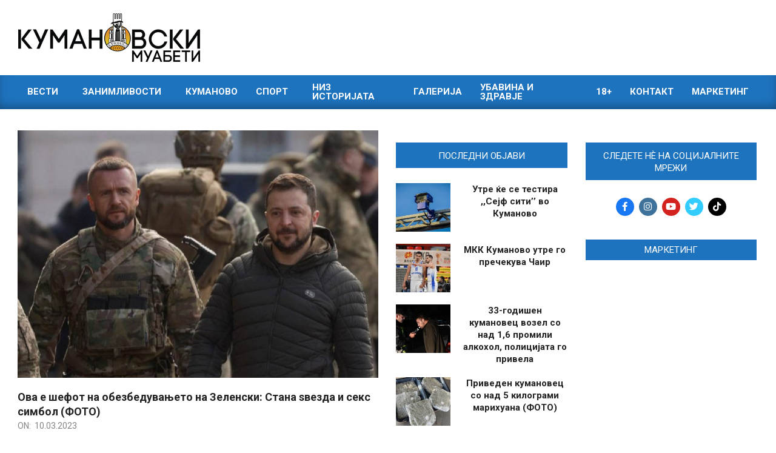

--- FILE ---
content_type: text/html; charset=UTF-8
request_url: https://kumanovskimuabeti.mk/ova-e-shefot-na-obezbeduvanjeto-na-zelenski-stana-dzvezda-i-seks-simbol-foto/
body_size: 26234
content:
<!DOCTYPE html>
<html lang="en-US">

<head>
<meta charset="UTF-8" />
<meta name='robots' content='index, follow, max-image-preview:large, max-snippet:-1, max-video-preview:-1' />
<meta name="viewport" content="width=device-width, initial-scale=1" />
<meta name="generator" content="Magazine News Byte Premium 2.11.2" />
<!-- Google tag (gtag.js) consent mode dataLayer added by Site Kit -->
<script id="google_gtagjs-js-consent-mode-data-layer" type="4124f8bfa7cfcf9945c636c7-text/javascript">
window.dataLayer = window.dataLayer || [];function gtag(){dataLayer.push(arguments);}
gtag('consent', 'default', {"ad_personalization":"denied","ad_storage":"denied","ad_user_data":"denied","analytics_storage":"denied","functionality_storage":"denied","security_storage":"denied","personalization_storage":"denied","region":["AT","BE","BG","CH","CY","CZ","DE","DK","EE","ES","FI","FR","GB","GR","HR","HU","IE","IS","IT","LI","LT","LU","LV","MT","NL","NO","PL","PT","RO","SE","SI","SK"],"wait_for_update":500});
window._googlesitekitConsentCategoryMap = {"statistics":["analytics_storage"],"marketing":["ad_storage","ad_user_data","ad_personalization"],"functional":["functionality_storage","security_storage"],"preferences":["personalization_storage"]};
window._googlesitekitConsents = {"ad_personalization":"denied","ad_storage":"denied","ad_user_data":"denied","analytics_storage":"denied","functionality_storage":"denied","security_storage":"denied","personalization_storage":"denied","region":["AT","BE","BG","CH","CY","CZ","DE","DK","EE","ES","FI","FR","GB","GR","HR","HU","IE","IS","IT","LI","LT","LU","LV","MT","NL","NO","PL","PT","RO","SE","SI","SK"],"wait_for_update":500};
</script>
<!-- End Google tag (gtag.js) consent mode dataLayer added by Site Kit -->

	<!-- This site is optimized with the Yoast SEO plugin v26.7 - https://yoast.com/wordpress/plugins/seo/ -->
	<title>Ова е шефот на обезбедувањето на Зеленски: Стана ѕвезда и секс симбол (ФОТО)</title>
	<meta name="description" content="Од 2019 година, шефот на безбедноста на Володимир Зеленски, Максим Донец, стои рамо до рамо со украинскиот претседател." />
	<link rel="canonical" href="https://kumanovskimuabeti.mk/ova-e-shefot-na-obezbeduvanjeto-na-zelenski-stana-dzvezda-i-seks-simbol-foto/" />
	<meta property="og:locale" content="en_US" />
	<meta property="og:type" content="article" />
	<meta property="og:title" content="Ова е шефот на обезбедувањето на Зеленски: Стана ѕвезда и секс симбол (ФОТО)" />
	<meta property="og:description" content="Од 2019 година, шефот на безбедноста на Володимир Зеленски, Максим Донец, стои рамо до рамо со украинскиот претседател." />
	<meta property="og:url" content="https://kumanovskimuabeti.mk/ova-e-shefot-na-obezbeduvanjeto-na-zelenski-stana-dzvezda-i-seks-simbol-foto/" />
	<meta property="og:site_name" content="Кумановски Муабети" />
	<meta property="article:publisher" content="https://www.facebook.com/kumanovskimuabeti1/" />
	<meta property="article:published_time" content="2023-03-10T08:58:21+00:00" />
	<meta property="og:image" content="https://kumanovskimuabeti.mk/wp-content/uploads/2023/03/donecz-820x473-1.jpg" />
	<meta property="og:image:width" content="820" />
	<meta property="og:image:height" content="473" />
	<meta property="og:image:type" content="image/jpeg" />
	<meta name="author" content="Никола Ивановски" />
	<meta name="twitter:card" content="summary_large_image" />
	<meta name="twitter:creator" content="@KuMuabeti" />
	<meta name="twitter:site" content="@KuMuabeti" />
	<meta name="twitter:label1" content="Written by" />
	<meta name="twitter:data1" content="Никола Ивановски" />
	<meta name="twitter:label2" content="Est. reading time" />
	<meta name="twitter:data2" content="3 minutes" />
	<script type="application/ld+json" class="yoast-schema-graph">{"@context":"https://schema.org","@graph":[{"@type":"Article","@id":"https://kumanovskimuabeti.mk/ova-e-shefot-na-obezbeduvanjeto-na-zelenski-stana-dzvezda-i-seks-simbol-foto/#article","isPartOf":{"@id":"https://kumanovskimuabeti.mk/ova-e-shefot-na-obezbeduvanjeto-na-zelenski-stana-dzvezda-i-seks-simbol-foto/"},"author":{"name":"Никола Ивановски","@id":"https://kumanovskimuabeti.mk/#/schema/person/a4f39af1c73c0d946fccd14deb65e97a"},"headline":"Ова е шефот на обезбедувањето на Зеленски: Стана ѕвезда и секс симбол (ФОТО)","datePublished":"2023-03-10T08:58:21+00:00","mainEntityOfPage":{"@id":"https://kumanovskimuabeti.mk/ova-e-shefot-na-obezbeduvanjeto-na-zelenski-stana-dzvezda-i-seks-simbol-foto/"},"wordCount":441,"publisher":{"@id":"https://kumanovskimuabeti.mk/#organization"},"image":{"@id":"https://kumanovskimuabeti.mk/ova-e-shefot-na-obezbeduvanjeto-na-zelenski-stana-dzvezda-i-seks-simbol-foto/#primaryimage"},"thumbnailUrl":"https://cdn.kumanovskimuabeti.mk/2023/03/donecz-820x473-1.jpg","keywords":["Војна во Украина","Володимир Зеленски","Максим Донец"],"articleSection":["Вести","Занимливости","Свет"],"inLanguage":"en-US"},{"@type":"WebPage","@id":"https://kumanovskimuabeti.mk/ova-e-shefot-na-obezbeduvanjeto-na-zelenski-stana-dzvezda-i-seks-simbol-foto/","url":"https://kumanovskimuabeti.mk/ova-e-shefot-na-obezbeduvanjeto-na-zelenski-stana-dzvezda-i-seks-simbol-foto/","name":"Ова е шефот на обезбедувањето на Зеленски: Стана ѕвезда и секс симбол (ФОТО)","isPartOf":{"@id":"https://kumanovskimuabeti.mk/#website"},"primaryImageOfPage":{"@id":"https://kumanovskimuabeti.mk/ova-e-shefot-na-obezbeduvanjeto-na-zelenski-stana-dzvezda-i-seks-simbol-foto/#primaryimage"},"image":{"@id":"https://kumanovskimuabeti.mk/ova-e-shefot-na-obezbeduvanjeto-na-zelenski-stana-dzvezda-i-seks-simbol-foto/#primaryimage"},"thumbnailUrl":"https://cdn.kumanovskimuabeti.mk/2023/03/donecz-820x473-1.jpg","datePublished":"2023-03-10T08:58:21+00:00","description":"Од 2019 година, шефот на безбедноста на Володимир Зеленски, Максим Донец, стои рамо до рамо со украинскиот претседател.","breadcrumb":{"@id":"https://kumanovskimuabeti.mk/ova-e-shefot-na-obezbeduvanjeto-na-zelenski-stana-dzvezda-i-seks-simbol-foto/#breadcrumb"},"inLanguage":"en-US","potentialAction":[{"@type":"ReadAction","target":["https://kumanovskimuabeti.mk/ova-e-shefot-na-obezbeduvanjeto-na-zelenski-stana-dzvezda-i-seks-simbol-foto/"]}]},{"@type":"ImageObject","inLanguage":"en-US","@id":"https://kumanovskimuabeti.mk/ova-e-shefot-na-obezbeduvanjeto-na-zelenski-stana-dzvezda-i-seks-simbol-foto/#primaryimage","url":"https://cdn.kumanovskimuabeti.mk/2023/03/donecz-820x473-1.jpg","contentUrl":"https://cdn.kumanovskimuabeti.mk/2023/03/donecz-820x473-1.jpg","width":820,"height":473},{"@type":"BreadcrumbList","@id":"https://kumanovskimuabeti.mk/ova-e-shefot-na-obezbeduvanjeto-na-zelenski-stana-dzvezda-i-seks-simbol-foto/#breadcrumb","itemListElement":[{"@type":"ListItem","position":1,"name":"Home","item":"https://kumanovskimuabeti.mk/"},{"@type":"ListItem","position":2,"name":"Ова е шефот на обезбедувањето на Зеленски: Стана ѕвезда и секс симбол (ФОТО)"}]},{"@type":"WebSite","@id":"https://kumanovskimuabeti.mk/#website","url":"https://kumanovskimuabeti.mk/","name":"Кумановски Муабети","description":"Најновите вести од Куманово","publisher":{"@id":"https://kumanovskimuabeti.mk/#organization"},"potentialAction":[{"@type":"SearchAction","target":{"@type":"EntryPoint","urlTemplate":"https://kumanovskimuabeti.mk/?s={search_term_string}"},"query-input":{"@type":"PropertyValueSpecification","valueRequired":true,"valueName":"search_term_string"}}],"inLanguage":"en-US"},{"@type":"Organization","@id":"https://kumanovskimuabeti.mk/#organization","name":"Кумановски Муабети","url":"https://kumanovskimuabeti.mk/","logo":{"@type":"ImageObject","inLanguage":"en-US","@id":"https://kumanovskimuabeti.mk/#/schema/logo/image/","url":"https://kumanovskimuabeti.mk/wp-content/uploads/2020/03/kumanovskimuabeti-logo-black-1.png","contentUrl":"https://kumanovskimuabeti.mk/wp-content/uploads/2020/03/kumanovskimuabeti-logo-black-1.png","width":7759,"height":2068,"caption":"Кумановски Муабети"},"image":{"@id":"https://kumanovskimuabeti.mk/#/schema/logo/image/"},"sameAs":["https://www.facebook.com/kumanovskimuabeti1/","https://x.com/KuMuabeti","https://www.instagram.com/kumanovskimuabeti.mk/"]},{"@type":"Person","@id":"https://kumanovskimuabeti.mk/#/schema/person/a4f39af1c73c0d946fccd14deb65e97a","name":"Никола Ивановски","image":{"@type":"ImageObject","inLanguage":"en-US","@id":"https://kumanovskimuabeti.mk/#/schema/person/image/","url":"https://secure.gravatar.com/avatar/d572eb474ddd5e6d374eb6d32fbafb37ee6757d90698e640e73452a73cb0bc55?s=96&d=mm&r=g","contentUrl":"https://secure.gravatar.com/avatar/d572eb474ddd5e6d374eb6d32fbafb37ee6757d90698e640e73452a73cb0bc55?s=96&d=mm&r=g","caption":"Никола Ивановски"},"url":"https://kumanovskimuabeti.mk/author/nikola/"}]}</script>
	<!-- / Yoast SEO plugin. -->


<link rel='dns-prefetch' href='//static.addtoany.com' />
<link rel='dns-prefetch' href='//www.googletagmanager.com' />
<link rel='dns-prefetch' href='//fonts.googleapis.com' />
<link rel="alternate" type="application/rss+xml" title="Кумановски Муабети &raquo; Feed" href="https://kumanovskimuabeti.mk/feed/" />
<link rel="alternate" type="application/rss+xml" title="Кумановски Муабети &raquo; Comments Feed" href="https://kumanovskimuabeti.mk/comments/feed/" />
<script id="wpp-js" src="https://kumanovskimuabeti.mk/wp-content/plugins/wordpress-popular-posts/assets/js/wpp.min.js?ver=7.3.6" data-sampling="1" data-sampling-rate="100" data-api-url="https://kumanovskimuabeti.mk/wp-json/wordpress-popular-posts" data-post-id="289973" data-token="67478891bb" data-lang="0" data-debug="0" type="4124f8bfa7cfcf9945c636c7-text/javascript"></script>
<link rel="alternate" title="oEmbed (JSON)" type="application/json+oembed" href="https://kumanovskimuabeti.mk/wp-json/oembed/1.0/embed?url=https%3A%2F%2Fkumanovskimuabeti.mk%2Fova-e-shefot-na-obezbeduvanjeto-na-zelenski-stana-dzvezda-i-seks-simbol-foto%2F" />
<link rel="alternate" title="oEmbed (XML)" type="text/xml+oembed" href="https://kumanovskimuabeti.mk/wp-json/oembed/1.0/embed?url=https%3A%2F%2Fkumanovskimuabeti.mk%2Fova-e-shefot-na-obezbeduvanjeto-na-zelenski-stana-dzvezda-i-seks-simbol-foto%2F&#038;format=xml" />
<link rel="preload" href="https://kumanovskimuabeti.mk/wp-content/themes/magazine-news-byte-premium/library/fonticons/webfonts/fa-solid-900.woff2" as="font" crossorigin="anonymous">
<link rel="preload" href="https://kumanovskimuabeti.mk/wp-content/themes/magazine-news-byte-premium/library/fonticons/webfonts/fa-regular-400.woff2" as="font" crossorigin="anonymous">
<link rel="preload" href="https://kumanovskimuabeti.mk/wp-content/themes/magazine-news-byte-premium/library/fonticons/webfonts/fa-brands-400.woff2" as="font" crossorigin="anonymous">
		<!-- This site uses the Google Analytics by ExactMetrics plugin v8.11.1 - Using Analytics tracking - https://www.exactmetrics.com/ -->
							<script src="//www.googletagmanager.com/gtag/js?id=G-9CC7XZ20GF"  data-cfasync="false" data-wpfc-render="false" async></script>
			<script data-cfasync="false" data-wpfc-render="false">
				var em_version = '8.11.1';
				var em_track_user = true;
				var em_no_track_reason = '';
								var ExactMetricsDefaultLocations = {"page_location":"https:\/\/kumanovskimuabeti.mk\/ova-e-shefot-na-obezbeduvanjeto-na-zelenski-stana-dzvezda-i-seks-simbol-foto\/?is_args"};
								if ( typeof ExactMetricsPrivacyGuardFilter === 'function' ) {
					var ExactMetricsLocations = (typeof ExactMetricsExcludeQuery === 'object') ? ExactMetricsPrivacyGuardFilter( ExactMetricsExcludeQuery ) : ExactMetricsPrivacyGuardFilter( ExactMetricsDefaultLocations );
				} else {
					var ExactMetricsLocations = (typeof ExactMetricsExcludeQuery === 'object') ? ExactMetricsExcludeQuery : ExactMetricsDefaultLocations;
				}

								var disableStrs = [
										'ga-disable-G-9CC7XZ20GF',
									];

				/* Function to detect opted out users */
				function __gtagTrackerIsOptedOut() {
					for (var index = 0; index < disableStrs.length; index++) {
						if (document.cookie.indexOf(disableStrs[index] + '=true') > -1) {
							return true;
						}
					}

					return false;
				}

				/* Disable tracking if the opt-out cookie exists. */
				if (__gtagTrackerIsOptedOut()) {
					for (var index = 0; index < disableStrs.length; index++) {
						window[disableStrs[index]] = true;
					}
				}

				/* Opt-out function */
				function __gtagTrackerOptout() {
					for (var index = 0; index < disableStrs.length; index++) {
						document.cookie = disableStrs[index] + '=true; expires=Thu, 31 Dec 2099 23:59:59 UTC; path=/';
						window[disableStrs[index]] = true;
					}
				}

				if ('undefined' === typeof gaOptout) {
					function gaOptout() {
						__gtagTrackerOptout();
					}
				}
								window.dataLayer = window.dataLayer || [];

				window.ExactMetricsDualTracker = {
					helpers: {},
					trackers: {},
				};
				if (em_track_user) {
					function __gtagDataLayer() {
						dataLayer.push(arguments);
					}

					function __gtagTracker(type, name, parameters) {
						if (!parameters) {
							parameters = {};
						}

						if (parameters.send_to) {
							__gtagDataLayer.apply(null, arguments);
							return;
						}

						if (type === 'event') {
														parameters.send_to = exactmetrics_frontend.v4_id;
							var hookName = name;
							if (typeof parameters['event_category'] !== 'undefined') {
								hookName = parameters['event_category'] + ':' + name;
							}

							if (typeof ExactMetricsDualTracker.trackers[hookName] !== 'undefined') {
								ExactMetricsDualTracker.trackers[hookName](parameters);
							} else {
								__gtagDataLayer('event', name, parameters);
							}
							
						} else {
							__gtagDataLayer.apply(null, arguments);
						}
					}

					__gtagTracker('js', new Date());
					__gtagTracker('set', {
						'developer_id.dNDMyYj': true,
											});
					if ( ExactMetricsLocations.page_location ) {
						__gtagTracker('set', ExactMetricsLocations);
					}
										__gtagTracker('config', 'G-9CC7XZ20GF', {"forceSSL":"true","anonymize_ip":"true"} );
										window.gtag = __gtagTracker;										(function () {
						/* https://developers.google.com/analytics/devguides/collection/analyticsjs/ */
						/* ga and __gaTracker compatibility shim. */
						var noopfn = function () {
							return null;
						};
						var newtracker = function () {
							return new Tracker();
						};
						var Tracker = function () {
							return null;
						};
						var p = Tracker.prototype;
						p.get = noopfn;
						p.set = noopfn;
						p.send = function () {
							var args = Array.prototype.slice.call(arguments);
							args.unshift('send');
							__gaTracker.apply(null, args);
						};
						var __gaTracker = function () {
							var len = arguments.length;
							if (len === 0) {
								return;
							}
							var f = arguments[len - 1];
							if (typeof f !== 'object' || f === null || typeof f.hitCallback !== 'function') {
								if ('send' === arguments[0]) {
									var hitConverted, hitObject = false, action;
									if ('event' === arguments[1]) {
										if ('undefined' !== typeof arguments[3]) {
											hitObject = {
												'eventAction': arguments[3],
												'eventCategory': arguments[2],
												'eventLabel': arguments[4],
												'value': arguments[5] ? arguments[5] : 1,
											}
										}
									}
									if ('pageview' === arguments[1]) {
										if ('undefined' !== typeof arguments[2]) {
											hitObject = {
												'eventAction': 'page_view',
												'page_path': arguments[2],
											}
										}
									}
									if (typeof arguments[2] === 'object') {
										hitObject = arguments[2];
									}
									if (typeof arguments[5] === 'object') {
										Object.assign(hitObject, arguments[5]);
									}
									if ('undefined' !== typeof arguments[1].hitType) {
										hitObject = arguments[1];
										if ('pageview' === hitObject.hitType) {
											hitObject.eventAction = 'page_view';
										}
									}
									if (hitObject) {
										action = 'timing' === arguments[1].hitType ? 'timing_complete' : hitObject.eventAction;
										hitConverted = mapArgs(hitObject);
										__gtagTracker('event', action, hitConverted);
									}
								}
								return;
							}

							function mapArgs(args) {
								var arg, hit = {};
								var gaMap = {
									'eventCategory': 'event_category',
									'eventAction': 'event_action',
									'eventLabel': 'event_label',
									'eventValue': 'event_value',
									'nonInteraction': 'non_interaction',
									'timingCategory': 'event_category',
									'timingVar': 'name',
									'timingValue': 'value',
									'timingLabel': 'event_label',
									'page': 'page_path',
									'location': 'page_location',
									'title': 'page_title',
									'referrer' : 'page_referrer',
								};
								for (arg in args) {
																		if (!(!args.hasOwnProperty(arg) || !gaMap.hasOwnProperty(arg))) {
										hit[gaMap[arg]] = args[arg];
									} else {
										hit[arg] = args[arg];
									}
								}
								return hit;
							}

							try {
								f.hitCallback();
							} catch (ex) {
							}
						};
						__gaTracker.create = newtracker;
						__gaTracker.getByName = newtracker;
						__gaTracker.getAll = function () {
							return [];
						};
						__gaTracker.remove = noopfn;
						__gaTracker.loaded = true;
						window['__gaTracker'] = __gaTracker;
					})();
									} else {
										console.log("");
					(function () {
						function __gtagTracker() {
							return null;
						}

						window['__gtagTracker'] = __gtagTracker;
						window['gtag'] = __gtagTracker;
					})();
									}
			</script>
							<!-- / Google Analytics by ExactMetrics -->
		<style id='wp-img-auto-sizes-contain-inline-css'>
img:is([sizes=auto i],[sizes^="auto," i]){contain-intrinsic-size:3000px 1500px}
/*# sourceURL=wp-img-auto-sizes-contain-inline-css */
</style>
<style id='wp-emoji-styles-inline-css'>

	img.wp-smiley, img.emoji {
		display: inline !important;
		border: none !important;
		box-shadow: none !important;
		height: 1em !important;
		width: 1em !important;
		margin: 0 0.07em !important;
		vertical-align: -0.1em !important;
		background: none !important;
		padding: 0 !important;
	}
/*# sourceURL=wp-emoji-styles-inline-css */
</style>
<style id='wp-block-library-inline-css'>
:root{--wp-block-synced-color:#7a00df;--wp-block-synced-color--rgb:122,0,223;--wp-bound-block-color:var(--wp-block-synced-color);--wp-editor-canvas-background:#ddd;--wp-admin-theme-color:#007cba;--wp-admin-theme-color--rgb:0,124,186;--wp-admin-theme-color-darker-10:#006ba1;--wp-admin-theme-color-darker-10--rgb:0,107,160.5;--wp-admin-theme-color-darker-20:#005a87;--wp-admin-theme-color-darker-20--rgb:0,90,135;--wp-admin-border-width-focus:2px}@media (min-resolution:192dpi){:root{--wp-admin-border-width-focus:1.5px}}.wp-element-button{cursor:pointer}:root .has-very-light-gray-background-color{background-color:#eee}:root .has-very-dark-gray-background-color{background-color:#313131}:root .has-very-light-gray-color{color:#eee}:root .has-very-dark-gray-color{color:#313131}:root .has-vivid-green-cyan-to-vivid-cyan-blue-gradient-background{background:linear-gradient(135deg,#00d084,#0693e3)}:root .has-purple-crush-gradient-background{background:linear-gradient(135deg,#34e2e4,#4721fb 50%,#ab1dfe)}:root .has-hazy-dawn-gradient-background{background:linear-gradient(135deg,#faaca8,#dad0ec)}:root .has-subdued-olive-gradient-background{background:linear-gradient(135deg,#fafae1,#67a671)}:root .has-atomic-cream-gradient-background{background:linear-gradient(135deg,#fdd79a,#004a59)}:root .has-nightshade-gradient-background{background:linear-gradient(135deg,#330968,#31cdcf)}:root .has-midnight-gradient-background{background:linear-gradient(135deg,#020381,#2874fc)}:root{--wp--preset--font-size--normal:16px;--wp--preset--font-size--huge:42px}.has-regular-font-size{font-size:1em}.has-larger-font-size{font-size:2.625em}.has-normal-font-size{font-size:var(--wp--preset--font-size--normal)}.has-huge-font-size{font-size:var(--wp--preset--font-size--huge)}.has-text-align-center{text-align:center}.has-text-align-left{text-align:left}.has-text-align-right{text-align:right}.has-fit-text{white-space:nowrap!important}#end-resizable-editor-section{display:none}.aligncenter{clear:both}.items-justified-left{justify-content:flex-start}.items-justified-center{justify-content:center}.items-justified-right{justify-content:flex-end}.items-justified-space-between{justify-content:space-between}.screen-reader-text{border:0;clip-path:inset(50%);height:1px;margin:-1px;overflow:hidden;padding:0;position:absolute;width:1px;word-wrap:normal!important}.screen-reader-text:focus{background-color:#ddd;clip-path:none;color:#444;display:block;font-size:1em;height:auto;left:5px;line-height:normal;padding:15px 23px 14px;text-decoration:none;top:5px;width:auto;z-index:100000}html :where(.has-border-color){border-style:solid}html :where([style*=border-top-color]){border-top-style:solid}html :where([style*=border-right-color]){border-right-style:solid}html :where([style*=border-bottom-color]){border-bottom-style:solid}html :where([style*=border-left-color]){border-left-style:solid}html :where([style*=border-width]){border-style:solid}html :where([style*=border-top-width]){border-top-style:solid}html :where([style*=border-right-width]){border-right-style:solid}html :where([style*=border-bottom-width]){border-bottom-style:solid}html :where([style*=border-left-width]){border-left-style:solid}html :where(img[class*=wp-image-]){height:auto;max-width:100%}:where(figure){margin:0 0 1em}html :where(.is-position-sticky){--wp-admin--admin-bar--position-offset:var(--wp-admin--admin-bar--height,0px)}@media screen and (max-width:600px){html :where(.is-position-sticky){--wp-admin--admin-bar--position-offset:0px}}

/*# sourceURL=wp-block-library-inline-css */
</style><style id='global-styles-inline-css'>
:root{--wp--preset--aspect-ratio--square: 1;--wp--preset--aspect-ratio--4-3: 4/3;--wp--preset--aspect-ratio--3-4: 3/4;--wp--preset--aspect-ratio--3-2: 3/2;--wp--preset--aspect-ratio--2-3: 2/3;--wp--preset--aspect-ratio--16-9: 16/9;--wp--preset--aspect-ratio--9-16: 9/16;--wp--preset--color--black: #000000;--wp--preset--color--cyan-bluish-gray: #abb8c3;--wp--preset--color--white: #ffffff;--wp--preset--color--pale-pink: #f78da7;--wp--preset--color--vivid-red: #cf2e2e;--wp--preset--color--luminous-vivid-orange: #ff6900;--wp--preset--color--luminous-vivid-amber: #fcb900;--wp--preset--color--light-green-cyan: #7bdcb5;--wp--preset--color--vivid-green-cyan: #00d084;--wp--preset--color--pale-cyan-blue: #8ed1fc;--wp--preset--color--vivid-cyan-blue: #0693e3;--wp--preset--color--vivid-purple: #9b51e0;--wp--preset--color--accent: #1e73be;--wp--preset--color--accent-font: #ffffff;--wp--preset--gradient--vivid-cyan-blue-to-vivid-purple: linear-gradient(135deg,rgb(6,147,227) 0%,rgb(155,81,224) 100%);--wp--preset--gradient--light-green-cyan-to-vivid-green-cyan: linear-gradient(135deg,rgb(122,220,180) 0%,rgb(0,208,130) 100%);--wp--preset--gradient--luminous-vivid-amber-to-luminous-vivid-orange: linear-gradient(135deg,rgb(252,185,0) 0%,rgb(255,105,0) 100%);--wp--preset--gradient--luminous-vivid-orange-to-vivid-red: linear-gradient(135deg,rgb(255,105,0) 0%,rgb(207,46,46) 100%);--wp--preset--gradient--very-light-gray-to-cyan-bluish-gray: linear-gradient(135deg,rgb(238,238,238) 0%,rgb(169,184,195) 100%);--wp--preset--gradient--cool-to-warm-spectrum: linear-gradient(135deg,rgb(74,234,220) 0%,rgb(151,120,209) 20%,rgb(207,42,186) 40%,rgb(238,44,130) 60%,rgb(251,105,98) 80%,rgb(254,248,76) 100%);--wp--preset--gradient--blush-light-purple: linear-gradient(135deg,rgb(255,206,236) 0%,rgb(152,150,240) 100%);--wp--preset--gradient--blush-bordeaux: linear-gradient(135deg,rgb(254,205,165) 0%,rgb(254,45,45) 50%,rgb(107,0,62) 100%);--wp--preset--gradient--luminous-dusk: linear-gradient(135deg,rgb(255,203,112) 0%,rgb(199,81,192) 50%,rgb(65,88,208) 100%);--wp--preset--gradient--pale-ocean: linear-gradient(135deg,rgb(255,245,203) 0%,rgb(182,227,212) 50%,rgb(51,167,181) 100%);--wp--preset--gradient--electric-grass: linear-gradient(135deg,rgb(202,248,128) 0%,rgb(113,206,126) 100%);--wp--preset--gradient--midnight: linear-gradient(135deg,rgb(2,3,129) 0%,rgb(40,116,252) 100%);--wp--preset--font-size--small: 13px;--wp--preset--font-size--medium: 20px;--wp--preset--font-size--large: 36px;--wp--preset--font-size--x-large: 42px;--wp--preset--spacing--20: 0.44rem;--wp--preset--spacing--30: 0.67rem;--wp--preset--spacing--40: 1rem;--wp--preset--spacing--50: 1.5rem;--wp--preset--spacing--60: 2.25rem;--wp--preset--spacing--70: 3.38rem;--wp--preset--spacing--80: 5.06rem;--wp--preset--shadow--natural: 6px 6px 9px rgba(0, 0, 0, 0.2);--wp--preset--shadow--deep: 12px 12px 50px rgba(0, 0, 0, 0.4);--wp--preset--shadow--sharp: 6px 6px 0px rgba(0, 0, 0, 0.2);--wp--preset--shadow--outlined: 6px 6px 0px -3px rgb(255, 255, 255), 6px 6px rgb(0, 0, 0);--wp--preset--shadow--crisp: 6px 6px 0px rgb(0, 0, 0);}:where(.is-layout-flex){gap: 0.5em;}:where(.is-layout-grid){gap: 0.5em;}body .is-layout-flex{display: flex;}.is-layout-flex{flex-wrap: wrap;align-items: center;}.is-layout-flex > :is(*, div){margin: 0;}body .is-layout-grid{display: grid;}.is-layout-grid > :is(*, div){margin: 0;}:where(.wp-block-columns.is-layout-flex){gap: 2em;}:where(.wp-block-columns.is-layout-grid){gap: 2em;}:where(.wp-block-post-template.is-layout-flex){gap: 1.25em;}:where(.wp-block-post-template.is-layout-grid){gap: 1.25em;}.has-black-color{color: var(--wp--preset--color--black) !important;}.has-cyan-bluish-gray-color{color: var(--wp--preset--color--cyan-bluish-gray) !important;}.has-white-color{color: var(--wp--preset--color--white) !important;}.has-pale-pink-color{color: var(--wp--preset--color--pale-pink) !important;}.has-vivid-red-color{color: var(--wp--preset--color--vivid-red) !important;}.has-luminous-vivid-orange-color{color: var(--wp--preset--color--luminous-vivid-orange) !important;}.has-luminous-vivid-amber-color{color: var(--wp--preset--color--luminous-vivid-amber) !important;}.has-light-green-cyan-color{color: var(--wp--preset--color--light-green-cyan) !important;}.has-vivid-green-cyan-color{color: var(--wp--preset--color--vivid-green-cyan) !important;}.has-pale-cyan-blue-color{color: var(--wp--preset--color--pale-cyan-blue) !important;}.has-vivid-cyan-blue-color{color: var(--wp--preset--color--vivid-cyan-blue) !important;}.has-vivid-purple-color{color: var(--wp--preset--color--vivid-purple) !important;}.has-black-background-color{background-color: var(--wp--preset--color--black) !important;}.has-cyan-bluish-gray-background-color{background-color: var(--wp--preset--color--cyan-bluish-gray) !important;}.has-white-background-color{background-color: var(--wp--preset--color--white) !important;}.has-pale-pink-background-color{background-color: var(--wp--preset--color--pale-pink) !important;}.has-vivid-red-background-color{background-color: var(--wp--preset--color--vivid-red) !important;}.has-luminous-vivid-orange-background-color{background-color: var(--wp--preset--color--luminous-vivid-orange) !important;}.has-luminous-vivid-amber-background-color{background-color: var(--wp--preset--color--luminous-vivid-amber) !important;}.has-light-green-cyan-background-color{background-color: var(--wp--preset--color--light-green-cyan) !important;}.has-vivid-green-cyan-background-color{background-color: var(--wp--preset--color--vivid-green-cyan) !important;}.has-pale-cyan-blue-background-color{background-color: var(--wp--preset--color--pale-cyan-blue) !important;}.has-vivid-cyan-blue-background-color{background-color: var(--wp--preset--color--vivid-cyan-blue) !important;}.has-vivid-purple-background-color{background-color: var(--wp--preset--color--vivid-purple) !important;}.has-black-border-color{border-color: var(--wp--preset--color--black) !important;}.has-cyan-bluish-gray-border-color{border-color: var(--wp--preset--color--cyan-bluish-gray) !important;}.has-white-border-color{border-color: var(--wp--preset--color--white) !important;}.has-pale-pink-border-color{border-color: var(--wp--preset--color--pale-pink) !important;}.has-vivid-red-border-color{border-color: var(--wp--preset--color--vivid-red) !important;}.has-luminous-vivid-orange-border-color{border-color: var(--wp--preset--color--luminous-vivid-orange) !important;}.has-luminous-vivid-amber-border-color{border-color: var(--wp--preset--color--luminous-vivid-amber) !important;}.has-light-green-cyan-border-color{border-color: var(--wp--preset--color--light-green-cyan) !important;}.has-vivid-green-cyan-border-color{border-color: var(--wp--preset--color--vivid-green-cyan) !important;}.has-pale-cyan-blue-border-color{border-color: var(--wp--preset--color--pale-cyan-blue) !important;}.has-vivid-cyan-blue-border-color{border-color: var(--wp--preset--color--vivid-cyan-blue) !important;}.has-vivid-purple-border-color{border-color: var(--wp--preset--color--vivid-purple) !important;}.has-vivid-cyan-blue-to-vivid-purple-gradient-background{background: var(--wp--preset--gradient--vivid-cyan-blue-to-vivid-purple) !important;}.has-light-green-cyan-to-vivid-green-cyan-gradient-background{background: var(--wp--preset--gradient--light-green-cyan-to-vivid-green-cyan) !important;}.has-luminous-vivid-amber-to-luminous-vivid-orange-gradient-background{background: var(--wp--preset--gradient--luminous-vivid-amber-to-luminous-vivid-orange) !important;}.has-luminous-vivid-orange-to-vivid-red-gradient-background{background: var(--wp--preset--gradient--luminous-vivid-orange-to-vivid-red) !important;}.has-very-light-gray-to-cyan-bluish-gray-gradient-background{background: var(--wp--preset--gradient--very-light-gray-to-cyan-bluish-gray) !important;}.has-cool-to-warm-spectrum-gradient-background{background: var(--wp--preset--gradient--cool-to-warm-spectrum) !important;}.has-blush-light-purple-gradient-background{background: var(--wp--preset--gradient--blush-light-purple) !important;}.has-blush-bordeaux-gradient-background{background: var(--wp--preset--gradient--blush-bordeaux) !important;}.has-luminous-dusk-gradient-background{background: var(--wp--preset--gradient--luminous-dusk) !important;}.has-pale-ocean-gradient-background{background: var(--wp--preset--gradient--pale-ocean) !important;}.has-electric-grass-gradient-background{background: var(--wp--preset--gradient--electric-grass) !important;}.has-midnight-gradient-background{background: var(--wp--preset--gradient--midnight) !important;}.has-small-font-size{font-size: var(--wp--preset--font-size--small) !important;}.has-medium-font-size{font-size: var(--wp--preset--font-size--medium) !important;}.has-large-font-size{font-size: var(--wp--preset--font-size--large) !important;}.has-x-large-font-size{font-size: var(--wp--preset--font-size--x-large) !important;}
/*# sourceURL=global-styles-inline-css */
</style>

<style id='classic-theme-styles-inline-css'>
/*! This file is auto-generated */
.wp-block-button__link{color:#fff;background-color:#32373c;border-radius:9999px;box-shadow:none;text-decoration:none;padding:calc(.667em + 2px) calc(1.333em + 2px);font-size:1.125em}.wp-block-file__button{background:#32373c;color:#fff;text-decoration:none}
/*# sourceURL=/wp-includes/css/classic-themes.min.css */
</style>
<link rel='stylesheet' id='contact-form-7-css' href='https://kumanovskimuabeti.mk/wp-content/plugins/contact-form-7/includes/css/styles.css?ver=6.1.4' media='all' />
<link rel='stylesheet' id='fb-widget-frontend-style-css' href='https://kumanovskimuabeti.mk/wp-content/plugins/facebook-pagelike-widget/assets/css/style.css?ver=1.0.0' media='all' />
<link rel='stylesheet' id='lightSlider-css' href='https://kumanovskimuabeti.mk/wp-content/plugins/hootkit/assets/lightSlider.min.css?ver=1.1.2' media='' />
<link rel='stylesheet' id='font-awesome-css' href='https://kumanovskimuabeti.mk/wp-content/themes/magazine-news-byte-premium/library/fonticons/font-awesome.css?ver=5.15.4' media='all' />
<link rel='stylesheet' id='ep_general_styles-css' href='https://kumanovskimuabeti.mk/wp-content/plugins/elasticpress/dist/css/general-styles.css?ver=66295efe92a630617c00' media='all' />
<link rel='stylesheet' id='wordpress-popular-posts-css-css' href='https://kumanovskimuabeti.mk/wp-content/plugins/wordpress-popular-posts/assets/css/wpp.css?ver=7.3.6' media='all' />
<link rel='stylesheet' id='magnb-googlefont-css' href='https://fonts.googleapis.com/css2?family=Lora:ital,wght@0,300;0,400;0,500;0,600;0,700;0,800;1,400;1,700&#038;family=Roboto:ital,wght@0,300;0,400;0,500;0,600;0,700;0,800;1,400;1,700&#038;display=swap' media='all' />
<link rel='stylesheet' id='lightGallery-css' href='https://kumanovskimuabeti.mk/wp-content/themes/magazine-news-byte-premium/premium/css/lightGallery.css?ver=1.1.4' media='all' />
<link rel='stylesheet' id='hoot-style-css' href='https://kumanovskimuabeti.mk/wp-content/themes/magazine-news-byte-premium/style.css?ver=2.11.2' media='all' />
<link rel='stylesheet' id='magnb-hootkit-css' href='https://kumanovskimuabeti.mk/wp-content/themes/magazine-news-byte-premium/hootkit/hootkit.css?ver=2.11.2' media='all' />
<link rel='stylesheet' id='hoot-wpblocks-css' href='https://kumanovskimuabeti.mk/wp-content/themes/magazine-news-byte-premium/include/blocks/wpblocks.css?ver=2.11.2' media='all' />
<style id='hoot-wpblocks-inline-css'>
.hgrid {  max-width: 1080px; }  a {  color: #bd2e2e; }  a:hover {  color: #8e2222; }  .accent-typo {  background: #1e73be;  color: #ffffff; }  .invert-typo {  color: #ffffff;  background: #666666; }  .enforce-typo {  background: #ffffff;  color: #666666; }  body.wordpress input[type="submit"], body.wordpress #submit, body.wordpress .button {  border-color: #1e73be;  background: #1e73be;  color: #ffffff; }  body.wordpress input[type="submit"]:hover, body.wordpress #submit:hover, body.wordpress .button:hover, body.wordpress input[type="submit"]:focus, body.wordpress #submit:focus, body.wordpress .button:focus {  color: #1e73be;  background: #ffffff; }  #main.main,#header-supplementary {  background: #ffffff; }  #topbar {  background: #1e73be;  color: #ffffff; }  #topbar.js-search .searchform.expand .searchtext {  background: #1e73be; }  #topbar.js-search .searchform.expand .searchtext,#topbar .js-search-placeholder {  color: #ffffff; }  #site-logo.logo-border {  border-color: #1e73be; }  .header-aside-search.js-search .searchform i.fa-search {  color: #1e73be; }  .site-logo-with-icon #site-title i {  font-size: 50px; }  .site-logo-mixed-image img {  max-width: 200px; }  .site-title-line em {  color: #1e73be; }  .site-title-line mark {  background: #1e73be;  color: #ffffff; }  .menu-items li.current-menu-item:not(.nohighlight), .menu-items li.current-menu-ancestor, .menu-items li:hover {  background: #ffffff; }  .menu-items li.current-menu-item:not(.nohighlight) > a, .menu-items li.current-menu-ancestor > a, .menu-items li:hover > a {  color: #1e73be; }  .more-link, .more-link a {  color: #1e73be; }  .more-link:hover, .more-link:hover a {  color: #16568e; }  .sidebar .widget-title,.sub-footer .widget-title, .footer .widget-title {  background: #1e73be;  color: #ffffff; }  .main-content-grid,.widget,.frontpage-area {  margin-top: 35px; }  .widget,.frontpage-area {  margin-bottom: 35px; }  .frontpage-area.module-bg-highlight, .frontpage-area.module-bg-color, .frontpage-area.module-bg-image {  padding: 35px 0; }  .footer .widget {  margin: 20px 0; }  .js-search .searchform.expand .searchtext {  background: #ffffff; }  #infinite-handle span,.lrm-form a.button, .lrm-form button, .lrm-form button[type=submit], .lrm-form #buddypress input[type=submit], .lrm-form input[type=submit],.widget_newsletterwidget input.tnp-submit[type=submit], .widget_newsletterwidgetminimal input.tnp-submit[type=submit],.widget_breadcrumb_navxt .breadcrumbs > .hoot-bcn-pretext {  background: #1e73be;  color: #ffffff; }  .woocommerce nav.woocommerce-pagination ul li a:focus, .woocommerce nav.woocommerce-pagination ul li a:hover {  color: #8e2222; }  .woocommerce div.product .woocommerce-tabs ul.tabs li:hover,.woocommerce div.product .woocommerce-tabs ul.tabs li.active {  background: #1e73be; }  .woocommerce div.product .woocommerce-tabs ul.tabs li:hover a, .woocommerce div.product .woocommerce-tabs ul.tabs li:hover a:hover,.woocommerce div.product .woocommerce-tabs ul.tabs li.active a {  color: #ffffff; }  .wc-block-components-button, .woocommerce #respond input#submit.alt, .woocommerce a.button.alt, .woocommerce button.button.alt, .woocommerce input.button.alt {  border-color: #1e73be;  background: #1e73be;  color: #ffffff; }  .wc-block-components-button:hover, .woocommerce #respond input#submit.alt:hover, .woocommerce a.button.alt:hover, .woocommerce button.button.alt:hover, .woocommerce input.button.alt:hover {  background: #ffffff;  color: #1e73be; }  .widget_newsletterwidget input.tnp-submit[type=submit]:hover, .widget_newsletterwidgetminimal input.tnp-submit[type=submit]:hover {  background: #16568e;  color: #ffffff; }  .widget_breadcrumb_navxt .breadcrumbs > .hoot-bcn-pretext:after {  border-left-color: #1e73be; }  body {  color: #666666;  font-size: 15px;  font-family: "Roboto", sans-serif;  background-color: #ffffff; }  h1, h2, h3, h4, h5, h6, .title {  color: #222222;  font-size: 20px;  font-family: "Roboto", sans-serif;  font-weight: bold;  font-style: normal;  text-transform: none; }  h1 {  color: #222222;  font-size: 28px;  font-weight: bold;  font-style: normal;  text-transform: none; }  h2 {  color: #222222;  font-size: 24px;  font-weight: bold;  font-style: normal;  text-transform: none; }  h4 {  color: #222222;  font-size: 18px;  font-weight: bold;  font-style: normal;  text-transform: none; }  h5 {  color: #222222;  font-size: 17px;  font-weight: bold;  font-style: normal;  text-transform: none; }  h6 {  color: #222222;  font-size: 16px;  font-weight: bold;  font-style: normal;  text-transform: none; }  .titlefont {  font-family: "Roboto", sans-serif; }  blockquote {  color: #9f9f9f;  font-size: 16px; }  .enforce-body-font {  font-family: "Roboto", sans-serif; }  #header.stuck {  background-color: #ffffff; }  #site-title,#site-logo.accent-typo #site-title {  color: #000000;  font-size: 35px;  font-family: "Lora", serif;  text-transform: uppercase;  font-weight: bold;  font-style: normal; }  #site-description,#site-logo.accent-typo #site-description {  opacity: 1;  color: #444444;  font-size: 14px;  font-family: "Roboto", sans-serif;  text-transform: uppercase;  font-style: normal;  font-weight: normal; }  .site-title-body-font {  font-family: "Roboto", sans-serif; }  .site-title-heading-font {  font-family: "Roboto", sans-serif; }  #header-aside.header-aside-menu,#header-supplementary {  background: #1e73be; }  #header-supplementary,#header-aside.header-aside-menu {  background: #1e73be;  color: #ffffff; }  #header-supplementary h1, #header-supplementary h2, #header-supplementary h3, #header-supplementary h4, #header-supplementary h5, #header-supplementary h6, #header-supplementary .title,#header-aside.header-aside-menu h1, #header-aside.header-aside-menu h2, #header-aside.header-aside-menu h3, #header-aside.header-aside-menu h4, #header-aside.header-aside-menu h5, #header-aside.header-aside-menu h6, #header-aside.header-aside-menu .title {  color: inherit;  margin: 0px; }  #header-supplementary .js-search .searchform.expand .searchtext,#header-aside.header-aside-menu .js-search .searchform.expand .searchtext {  background: #1e73be; }  #header-supplementary .js-search .searchform.expand .searchtext, #header-supplementary .js-search .searchform.expand .js-search-placeholder, .header-supplementary a, .header-supplementary a:hover,#header-aside.header-aside-menu .js-search .searchform.expand .searchtext, #header-aside.header-aside-menu .js-search .searchform.expand .js-search-placeholder, .header-aside-menu a, .header-aside-menu a:hover {  color: inherit; }  .menu-side-box.js-search .searchform.expand .searchtext {  background: #1e73be; }  .menu-side-box.js-search .searchform.expand .searchtext,.menu-side-box .js-search-placeholder {  color: #ffffff; }  .menu-items > li > a,.menu-toggle,.menu-side-box {  color: #ffffff;  font-size: 15px;  font-family: "Roboto", sans-serif;  text-transform: uppercase;  font-weight: bold;  font-style: normal; }  .site-header .hoot-megamenu-icon {  color: #ffffff; }  .menu-items ul a,.mobilemenu-fixed .menu-toggle,.mobilemenu-fixed .menu-toggle:hover {  color: #000000;  font-size: 14px;  font-style: normal;  text-transform: none;  font-weight: normal; }  .menu-items ul {  background: #ffffff; }  #below-header {  color: #ffffff;  background: #ffffff; }  #below-header.js-search .searchform.expand .searchtext {  background: #ffffff; }  .main > .loop-meta-wrap.pageheader-bg-stretch, .main > .loop-meta-wrap.pageheader-bg-both,.content .loop-meta-wrap.pageheader-bg-incontent, .content .loop-meta-wrap.pageheader-bg-both {  background: #f5f5f5; }  .loop-title {  color: #222222;  font-size: 20px;  font-family: "Roboto", sans-serif;  font-weight: bold;  font-style: normal;  text-transform: none; }  .content .loop-title {  color: #222222;  font-size: 18px;  font-weight: bold;  font-style: normal;  text-transform: none; }  .entry-the-content {  font-size: 15px;  line-height: inherit; }  #comments-number {  color: #9f9f9f; }  .comment-by-author,.comment-meta-block, .comment-edit-link {  color: #9f9f9f; }  .entry-grid-content .entry-title {  color: #222222;  font-size: 18px;  font-weight: bold;  font-style: normal;  text-transform: none; }  .archive-big .entry-grid-content .entry-title,.mixedunit-big .entry-grid-content .entry-title {  font-size: 24px; }  .archive-mosaic .entry-title {  color: #222222;  font-size: 17px;  font-weight: bold;  font-style: normal;  text-transform: none; }  .main-content-grid .sidebar {  color: #666666;  font-size: 15px;  font-style: normal;  text-transform: none;  font-weight: normal; }  .main-content-grid .sidebar .widget-title {  font-size: 15px;  font-family: "Roboto", sans-serif;  text-transform: uppercase;  font-style: normal;  font-weight: normal; }  .js-search .searchform.expand .searchtext,.js-search-placeholder {  color: #666666; }  .woocommerce-tabs h1, .woocommerce-tabs h2, .woocommerce-tabs h3, .woocommerce-tabs h4, .woocommerce-tabs h5, .woocommerce-tabs h6,.single-product .upsells.products > h2, .single-product .related.products > h2, .singular-page.woocommerce-cart .cross-sells > h2, .singular-page.woocommerce-cart .cart_totals > h2 {  color: #222222;  font-size: 18px;  font-weight: bold;  font-style: normal;  text-transform: none; }  .sub-footer,.footer {  background-color: #2a2a2a;  color: #ffffff;  font-size: 15px;  font-style: normal;  text-transform: none;  font-weight: normal; }  .sub-footer .widget-title, .footer .widget-title {  font-size: 15px;  font-family: "Roboto", sans-serif;  text-transform: uppercase;  font-style: normal;  font-weight: normal; }  .post-footer {  background: #2a2a2a;  color: #bfbfbf; }  .flycart-toggle, .flycart-panel {  background: #ffffff;  color: #666666; }  .lSSlideOuter ul.lSPager.lSpg > li:hover a, .lSSlideOuter ul.lSPager.lSpg > li.active a {  background-color: #1e73be; }  .lSSlideOuter ul.lSPager.lSpg > li a {  border-color: #1e73be; }  .widget .viewall a {  background: #ffffff; }  .widget .viewall a:hover {  background: #ffffff;  color: #1e73be; }  .widget .view-all a:hover {  color: #bd2e2e; }  .sidebar .view-all-top.view-all-withtitle a, .sub-footer .view-all-top.view-all-withtitle a, .footer .view-all-top.view-all-withtitle a, .sidebar .view-all-top.view-all-withtitle a:hover, .sub-footer .view-all-top.view-all-withtitle a:hover, .footer .view-all-top.view-all-withtitle a:hover {  color: #ffffff; }  .bottomborder-line:after,.bottomborder-shadow:after {  margin-top: 35px; }  .topborder-line:before,.topborder-shadow:before {  margin-bottom: 35px; }  .cta-subtitle {  color: #1e73be; }  .content-block-icon i {  color: #1e73be; }  .icon-style-circle,.icon-style-square {  border-color: #1e73be; }  .content-block-style3 .content-block-icon {  background: #ffffff; }  .hootkitslide-caption h1, .hootkitslide-caption h2, .hootkitslide-caption h3, .hootkitslide-caption h4, .hootkitslide-caption h5, .hootkitslide-caption h6 {  font-size: 20px; }  .hootkitcarousel-content h1, .hootkitcarousel-content h2, .hootkitcarousel-content h3, .hootkitcarousel-content h4, .hootkitcarousel-content h5, .hootkitcarousel-content h6 {  font-size: 17px; }  .widget .view-all a,.widget .viewall a {  color: #9f9f9f; }  .content-block-title,.hk-listunit-title,.verticalcarousel-title {  color: #222222;  font-size: 17px;  font-weight: bold;  font-style: normal;  text-transform: none; }  .vcard-content h4, .vcard-content h1, .vcard-content h2, .vcard-content h3, .vcard-content h5, .vcard-content h6 {  font-size: 16px; }  .number-block-content h4, .number-block-content h1, .number-block-content h2, .number-block-content h3, .number-block-content h5, .number-block-content h6 {  font-size: 16px; }  .notice-widget.preset-accent {  background: #1e73be;  color: #ffffff; }  .wordpress .button-widget.preset-accent {  border-color: #1e73be;  background: #1e73be;  color: #ffffff; }  .wordpress .button-widget.preset-accent:hover {  background: #ffffff;  color: #1e73be; }  .current-tabhead {  border-bottom-color: #ffffff; }  :root .has-accent-color,.is-style-outline>.wp-block-button__link:not(.has-text-color), .wp-block-button__link.is-style-outline:not(.has-text-color) {  color: #1e73be; }  :root .has-accent-background-color,.wp-block-button__link,.wp-block-button__link:hover,.wp-block-search__button,.wp-block-search__button:hover, .wp-block-file__button,.wp-block-file__button:hover {  background: #1e73be; }  :root .has-accent-font-color,.wp-block-button__link,.wp-block-button__link:hover,.wp-block-search__button,.wp-block-search__button:hover, .wp-block-file__button,.wp-block-file__button:hover {  color: #ffffff; }  :root .has-accent-font-background-color {  background: #ffffff; }  @media only screen and (max-width: 969px){ .sidebar {  margin-top: 35px; }  .frontpage-widgetarea > div.hgrid > [class*="hgrid-span-"] {  margin-bottom: 35px; }  .menu-items > li > a {  color: #000000;  font-size: 14px;  font-style: normal;  text-transform: none;  font-weight: normal; }  .mobilemenu-fixed .menu-toggle, .mobilemenu-fixed .menu-items,.menu-items {  background: #ffffff; }  } @media only screen and (min-width: 970px){ .site-boxed #header.stuck {  width: 1080px; }  .slider-style2 .lSAction > a {  border-color: #1e73be;  background: #1e73be;  color: #ffffff; }  .slider-style2 .lSAction > a:hover {  background: #ffffff;  color: #1e73be; }  }
/*# sourceURL=hoot-wpblocks-inline-css */
</style>
<link rel='stylesheet' id='addtoany-css' href='https://kumanovskimuabeti.mk/wp-content/plugins/add-to-any/addtoany.min.css?ver=1.16' media='all' />
<script src="https://kumanovskimuabeti.mk/wp-includes/js/jquery/jquery.min.js?ver=3.7.1" id="jquery-core-js" type="4124f8bfa7cfcf9945c636c7-text/javascript"></script>
<script src="https://kumanovskimuabeti.mk/wp-includes/js/jquery/jquery-migrate.min.js?ver=3.4.1" id="jquery-migrate-js" type="4124f8bfa7cfcf9945c636c7-text/javascript"></script>
<script src="https://kumanovskimuabeti.mk/wp-content/plugins/google-analytics-dashboard-for-wp/assets/js/frontend-gtag.min.js?ver=8.11.1" id="exactmetrics-frontend-script-js" async data-wp-strategy="async" type="4124f8bfa7cfcf9945c636c7-text/javascript"></script>
<script data-cfasync="false" data-wpfc-render="false" id='exactmetrics-frontend-script-js-extra'>var exactmetrics_frontend = {"js_events_tracking":"true","download_extensions":"zip,mp3,mpeg,pdf,docx,pptx,xlsx,rar","inbound_paths":"[{\"path\":\"\\\/go\\\/\",\"label\":\"affiliate\"},{\"path\":\"\\\/recommend\\\/\",\"label\":\"affiliate\"}]","home_url":"https:\/\/kumanovskimuabeti.mk","hash_tracking":"false","v4_id":"G-9CC7XZ20GF"};</script>
<script id="addtoany-core-js-before" type="4124f8bfa7cfcf9945c636c7-text/javascript">
window.a2a_config=window.a2a_config||{};a2a_config.callbacks=[];a2a_config.overlays=[];a2a_config.templates={};

//# sourceURL=addtoany-core-js-before
</script>
<script defer src="https://static.addtoany.com/menu/page.js" id="addtoany-core-js" type="4124f8bfa7cfcf9945c636c7-text/javascript"></script>
<script defer src="https://kumanovskimuabeti.mk/wp-content/plugins/add-to-any/addtoany.min.js?ver=1.1" id="addtoany-jquery-js" type="4124f8bfa7cfcf9945c636c7-text/javascript"></script>

<!-- Google tag (gtag.js) snippet added by Site Kit -->
<!-- Google Analytics snippet added by Site Kit -->
<script src="https://www.googletagmanager.com/gtag/js?id=G-7B4N2F41KF" id="google_gtagjs-js" async type="4124f8bfa7cfcf9945c636c7-text/javascript"></script>
<script id="google_gtagjs-js-after" type="4124f8bfa7cfcf9945c636c7-text/javascript">
window.dataLayer = window.dataLayer || [];function gtag(){dataLayer.push(arguments);}
gtag("set","linker",{"domains":["kumanovskimuabeti.mk"]});
gtag("js", new Date());
gtag("set", "developer_id.dZTNiMT", true);
gtag("config", "G-7B4N2F41KF");
 window._googlesitekit = window._googlesitekit || {}; window._googlesitekit.throttledEvents = []; window._googlesitekit.gtagEvent = (name, data) => { var key = JSON.stringify( { name, data } ); if ( !! window._googlesitekit.throttledEvents[ key ] ) { return; } window._googlesitekit.throttledEvents[ key ] = true; setTimeout( () => { delete window._googlesitekit.throttledEvents[ key ]; }, 5 ); gtag( "event", name, { ...data, event_source: "site-kit" } ); }; 
//# sourceURL=google_gtagjs-js-after
</script>
<link rel="https://api.w.org/" href="https://kumanovskimuabeti.mk/wp-json/" /><link rel="alternate" title="JSON" type="application/json" href="https://kumanovskimuabeti.mk/wp-json/wp/v2/posts/289973" /><link rel="EditURI" type="application/rsd+xml" title="RSD" href="https://kumanovskimuabeti.mk/xmlrpc.php?rsd" />
<meta name="generator" content="WordPress 6.9" />
<link rel='shortlink' href='https://kumanovskimuabeti.mk/?p=289973' />
<meta http-equiv="refresh" content="180" /><meta name="generator" content="Site Kit by Google 1.168.0" />  <script src="https://cdn.onesignal.com/sdks/web/v16/OneSignalSDK.page.js" defer type="4124f8bfa7cfcf9945c636c7-text/javascript"></script>
  <script type="4124f8bfa7cfcf9945c636c7-text/javascript">
          window.OneSignalDeferred = window.OneSignalDeferred || [];
          OneSignalDeferred.push(async function(OneSignal) {
            await OneSignal.init({
              appId: "d04e02c9-cd1d-4250-94a6-61eadf16afc1",
              serviceWorkerOverrideForTypical: true,
              path: "https://kumanovskimuabeti.mk/wp-content/plugins/onesignal-free-web-push-notifications/sdk_files/",
              serviceWorkerParam: { scope: "/wp-content/plugins/onesignal-free-web-push-notifications/sdk_files/push/onesignal/" },
              serviceWorkerPath: "OneSignalSDKWorker.js",
            });
          });

          // Unregister the legacy OneSignal service worker to prevent scope conflicts
          if (navigator.serviceWorker) {
            navigator.serviceWorker.getRegistrations().then((registrations) => {
              // Iterate through all registered service workers
              registrations.forEach((registration) => {
                // Check the script URL to identify the specific service worker
                if (registration.active && registration.active.scriptURL.includes('OneSignalSDKWorker.js.php')) {
                  // Unregister the service worker
                  registration.unregister().then((success) => {
                    if (success) {
                      console.log('OneSignalSW: Successfully unregistered:', registration.active.scriptURL);
                    } else {
                      console.log('OneSignalSW: Failed to unregister:', registration.active.scriptURL);
                    }
                  });
                }
              });
            }).catch((error) => {
              console.error('Error fetching service worker registrations:', error);
            });
        }
        </script>
<!-- Snippets by WebberZone Snippetz --><script src="https://jsc.mgid.com/site/235204.js" async type="4124f8bfa7cfcf9945c636c7-text/javascript"></script><style type="text/css">.hgrid {
	max-width: 1350px;
}
</style><!-- Domain/Site Verification -->
<meta name="google-site-verification" content="7x5XF9S4tv_SM6Y13v5VPhHBivf7LTbD3lXzGeeZt9k" />
<meta name="facebook-domain-verification" content="svfnaovst29y5mkntbiocy21biial8" />
<meta name="p:domain_verify" content="3d2795a6ce315ce8cb36a29167f35b53"/>
<meta name="_mg-domain-verification" content="ca588d62e782570d73a79d19e970d909" />
<meta name='dailymotion-domain-verification' content='dm856ewj7zkuooubi' />

<!-- Google ADS -->
<script data-ad-client="ca-pub-2834830890056830" async src="https://pagead2.googlesyndication.com/pagead/js/adsbygoogle.js" type="4124f8bfa7cfcf9945c636c7-text/javascript"></script>

<script async src="https://pagead2.googlesyndication.com/pagead/js/adsbygoogle.js" type="4124f8bfa7cfcf9945c636c7-text/javascript"></script>
<script type="4124f8bfa7cfcf9945c636c7-text/javascript">
  (adsbygoogle = window.adsbygoogle || []).push({
    google_ad_client: "ca-pub-6506148903283682",
    enable_page_level_ads: true
  });
</script>

<script async src="https://pagead2.googlesyndication.com/pagead/js/adsbygoogle.js?client=ca-pub-3159832143579934" crossorigin="anonymous" type="4124f8bfa7cfcf9945c636c7-text/javascript"></script>


<!-- Clarity -->
<script type="4124f8bfa7cfcf9945c636c7-text/javascript">
    (function(c,l,a,r,i,t,y){
        c[a]=c[a]||function(){(c[a].q=c[a].q||[]).push(arguments)};
        t=l.createElement(r);t.async=1;t.src="https://www.clarity.ms/tag/"+i;
        y=l.getElementsByTagName(r)[0];y.parentNode.insertBefore(t,y);
    })(window, document, "clarity", "script", "bfqkzvsvq1");
</script>

<!-- One Signal -->
<script src="https://cdn.onesignal.com/sdks/OneSignalSDK.js" async="" type="4124f8bfa7cfcf9945c636c7-text/javascript"></script>
<script type="4124f8bfa7cfcf9945c636c7-text/javascript">
  window.OneSignal = window.OneSignal || [];
  OneSignal.push(function() {
    OneSignal.init({
      appId: "d04e02c9-cd1d-4250-94a6-61eadf16afc1",
    });
  });
</script>

<!-- Google Tag Manager -->
<script type="4124f8bfa7cfcf9945c636c7-text/javascript">(function(w,d,s,l,i){w[l]=w[l]||[];w[l].push({'gtm.start':
new Date().getTime(),event:'gtm.js'});var f=d.getElementsByTagName(s)[0],
j=d.createElement(s),dl=l!='dataLayer'?'&l='+l:'';j.async=true;j.src=
'https://www.googletagmanager.com/gtm.js?id='+i+dl;f.parentNode.insertBefore(j,f);
})(window,document,'script','dataLayer','GTM-MJWZKJ9');</script>
<!-- End Google Tag Manager -->
<!-- Global site tag (gtag.js) - Google Analytics -->
<script async src="https://www.googletagmanager.com/gtag/js?id=UA-61977923-1" type="4124f8bfa7cfcf9945c636c7-text/javascript"></script>
<script type="4124f8bfa7cfcf9945c636c7-text/javascript">
  window.dataLayer = window.dataLayer || [];
  function gtag(){dataLayer.push(arguments);}
  gtag('js', new Date());

  gtag('config', 'UA-61977923-1');
</script>
<!-- Facebook -->
<meta property="fb:pages" content="1414421878780055" />
<meta property="og:type" content="website" />

<script type="4124f8bfa7cfcf9945c636c7-text/javascript">
  window.fbAsyncInit = function() {
    FB.init({
      appId      : '1836664523310599',
      xfbml      : true,
      version    : 'v2.10'
    });
    FB.AppEvents.logPageView();
  };

  (function(d, s, id){
     var js, fjs = d.getElementsByTagName(s)[0];
     if (d.getElementById(id)) {return;}
     js = d.createElement(s); js.id = id;
     js.src = "//connect.facebook.net/en_US/sdk.js";
     fjs.parentNode.insertBefore(js, fjs);
   }(document, 'script', 'facebook-jssdk'));
</script>
<!-- Google Tag Manager -->
<script type="4124f8bfa7cfcf9945c636c7-text/javascript">(function(w,d,s,l,i){w[l]=w[l]||[];w[l].push({'gtm.start':
new Date().getTime(),event:'gtm.js'});var f=d.getElementsByTagName(s)[0],
j=d.createElement(s),dl=l!='dataLayer'?'&l='+l:'';j.async=true;j.src=
'https://www.googletagmanager.com/gtm.js?id='+i+dl;f.parentNode.insertBefore(j,f);
})(window,document,'script','dataLayer','GTM-PN67FR8X');</script>
<!-- End Google Tag Manager -->

<script src="https://jsc.mgid.com/site/235204.js" async type="4124f8bfa7cfcf9945c636c7-text/javascript">
</script>

            <style id="wpp-loading-animation-styles">@-webkit-keyframes bgslide{from{background-position-x:0}to{background-position-x:-200%}}@keyframes bgslide{from{background-position-x:0}to{background-position-x:-200%}}.wpp-widget-block-placeholder,.wpp-shortcode-placeholder{margin:0 auto;width:60px;height:3px;background:#dd3737;background:linear-gradient(90deg,#dd3737 0%,#571313 10%,#dd3737 100%);background-size:200% auto;border-radius:3px;-webkit-animation:bgslide 1s infinite linear;animation:bgslide 1s infinite linear}</style>
            
<!-- Google AdSense meta tags added by Site Kit -->
<meta name="google-adsense-platform-account" content="ca-host-pub-2644536267352236">
<meta name="google-adsense-platform-domain" content="sitekit.withgoogle.com">
<!-- End Google AdSense meta tags added by Site Kit -->
<link rel="icon" href="https://cdn.kumanovskimuabeti.mk/2023/01/" sizes="32x32" />
<link rel="icon" href="https://cdn.kumanovskimuabeti.mk/2023/01/" sizes="192x192" />
<link rel="apple-touch-icon" href="https://cdn.kumanovskimuabeti.mk/2023/01/" />
<meta name="msapplication-TileImage" content="https://cdn.kumanovskimuabeti.mk/2023/01/" />
		<style id="wp-custom-css">
			@media (min-width:970px) {
#frontpage-area_b_1 {width: 66.66666667%;}

	#frontpage-area_b_2 {width:33.33333333%} }

.widget, .frontpage-area {
    text-align: center;
}

.widget .widget-title-wrap h3 {  color: #ffffff; }
.widget .widget-title-wrap {
    margin: 20px 0 25px;
    padding: 5px 3px 3px 3px;
	background-color: #1e73be;}


.hk-gridunit-content {
    background-color: rgba(0,0,0,0.4) !important;
    padding: 10px !important;
	font-size:20px
}
.entry-featured-img-wrap {position:relative !important;}
.wordpress figcaption { display:block;
position:absolute !important;
bottom:0;
right:0;
background:#000;
color:#ffffff;
font-weight:400;
}

div.content-block-visual.content-block-image > a > div > figure > figcaption {top:0 !important;}		</style>
		</head>

<body class="wp-singular post-template-default single single-post postid-289973 single-format-standard wp-custom-logo wp-theme-magazine-news-byte-premium magazine-news-byte wordpress ltr en en-us parent-theme logged-out singular singular-post singular-post-289973" dir="ltr" itemscope="itemscope" itemtype="https://schema.org/Blog">

	<!-- Google Tag Manager (noscript) -->
<noscript><iframe src="https://www.googletagmanager.com/ns.html?id=GTM-PN67FR8X"
height="0" width="0" style="display:none;visibility:hidden"></iframe></noscript>
<!-- End Google Tag Manager (noscript) -->

<div data-type="_mgwidget" data-widget-id="1868677"></div>
<script type="4124f8bfa7cfcf9945c636c7-text/javascript">(function(w,q){w[q]=w[q]||[];w[q].push(["_mgc.load"])})(window,"_mgq");</script>
	<a href="#main" class="screen-reader-text">Skip to content</a>

	
	<div id="page-wrapper" class=" site-stretch page-wrapper sitewrap-narrow-right-right sidebarsN sidebars2 hoot-cf7-style hoot-mapp-style hoot-jetpack-style hoot-sticky-header">

		
		<header id="header" class="site-header header-layout-primary-widget-area header-layout-secondary-bottom tablemenu" role="banner" itemscope="itemscope" itemtype="https://schema.org/WPHeader">

			
			<div id="header-primary" class=" header-part header-primary header-primary-widget-area">
				<div class="hgrid">
					<div class="table hgrid-span-12">
							<div id="branding" class="site-branding branding table-cell-mid">
		<div id="site-logo" class="site-logo-image">
			<div id="site-logo-image" class="site-logo-image"><div id="site-title" class="site-title" itemprop="headline"><a href="https://kumanovskimuabeti.mk/" class="custom-logo-link" rel="home"><img width="300" height="80" src="https://cdn.kumanovskimuabeti.mk/2020/03/kumanovskimuabeti-logo-black.png" class="custom-logo" alt="Кумановски Муабети" /></a><div style="height: 1px;width: 1px;margin: -1px;overflow: hidden;position: absolute !important">Кумановски Муабети</div></div></div>		</div>
	</div><!-- #branding -->
	<div id="header-aside" class=" header-aside table-cell-mid header-aside-widget-area ">	<div class="header-sidebar inline-nav js-search hgrid-stretch">
				<aside id="sidebar-header-sidebar" class="sidebar sidebar-header-sidebar" role="complementary" itemscope="itemscope" itemtype="https://schema.org/WPSideBar">
			<section id="custom_html-42" class="widget_text widget widget_custom_html"><div class="textwidget custom-html-widget"><!-- Revive Adserver iFrame Tag - Generated with Revive Adserver v5.5.0 -->
<iframe id='ae1559bc' name='ae1559bc' src='https://ads.kumanovskimuabeti.mk/www/delivery/afr.php?zoneid=31&amp;cb=INSERT_RANDOM_NUMBER_HERE' frameborder='0' scrolling='no' width='728' height='90' allow='autoplay'><a href='https://ads.kumanovskimuabeti.mk/www/delivery/ck.php?n=a18513df&amp;cb=INSERT_RANDOM_NUMBER_HERE' target='_blank'><img src='https://ads.kumanovskimuabeti.mk/www/delivery/avw.php?zoneid=31&amp;cb=INSERT_RANDOM_NUMBER_HERE&amp;n=a18513df' border='0' alt='' /></a></iframe>
</div></section>		</aside>
			</div>
	</div>					</div>
				</div>
			</div>

					<div id="header-supplementary" class=" header-part header-supplementary header-supplementary-bottom header-supplementary-left header-supplementary-mobilemenu-fixed with-menubg">
			<div class="hgrid">
				<div class="hgrid-span-12">
					<div class="menu-area-wrap">
							<div class="screen-reader-text">Primary Navigation Menu</div>
	<nav id="menu-primary" class="menu nav-menu menu-primary mobilemenu-fixed mobilesubmenu-click scrollpointscontainer" role="navigation" itemscope="itemscope" itemtype="https://schema.org/SiteNavigationElement">
		<a class="menu-toggle" href="#"><span class="menu-toggle-text">Menu</span><i class="fas fa-bars"></i></a>

		<ul id="menu-primary-items" class="menu-items sf-menu menu"><li id="menu-item-376" class="menu-item menu-item-type-taxonomy menu-item-object-category current-post-ancestor current-menu-parent current-post-parent menu-item-has-children menu-item-376"><a href="https://kumanovskimuabeti.mk/category/vesti/"><span class="menu-title">Вести</span></a>
<ul class="sub-menu">
	<li id="menu-item-377" class="menu-item menu-item-type-taxonomy menu-item-object-category menu-item-377"><a href="https://kumanovskimuabeti.mk/category/vesti/lokalno/"><span class="menu-title">Локално</span></a></li>
	<li id="menu-item-378" class="menu-item menu-item-type-taxonomy menu-item-object-category menu-item-378"><a href="https://kumanovskimuabeti.mk/category/vesti/makedonija/"><span class="menu-title">Македонија</span></a></li>
	<li id="menu-item-379464" class="menu-item menu-item-type-taxonomy menu-item-object-category menu-item-379464"><a href="https://kumanovskimuabeti.mk/category/vesti/lokalni-izbori-2025/"><span class="menu-title">Локални избори 2025</span></a></li>
	<li id="menu-item-55262" class="menu-item menu-item-type-taxonomy menu-item-object-category menu-item-55262"><a href="https://kumanovskimuabeti.mk/category/vesti/crna-hronika/"><span class="menu-title">Црна хроника</span></a></li>
	<li id="menu-item-97216" class="menu-item menu-item-type-taxonomy menu-item-object-category menu-item-97216"><a href="https://kumanovskimuabeti.mk/category/vesti/kultura/"><span class="menu-title">Култура</span></a></li>
	<li id="menu-item-226394" class="menu-item menu-item-type-taxonomy menu-item-object-category menu-item-226394"><a href="https://kumanovskimuabeti.mk/category/vesti/ekonomija/"><span class="menu-title">Економија</span></a></li>
	<li id="menu-item-37865" class="menu-item menu-item-type-taxonomy menu-item-object-category menu-item-37865"><a href="https://kumanovskimuabeti.mk/category/vesti/region/"><span class="menu-title">Балкан</span></a></li>
	<li id="menu-item-46502" class="menu-item menu-item-type-taxonomy menu-item-object-category current-post-ancestor current-menu-parent current-post-parent menu-item-46502"><a href="https://kumanovskimuabeti.mk/category/vesti/svet/"><span class="menu-title">Свет</span></a></li>
	<li id="menu-item-119005" class="menu-item menu-item-type-taxonomy menu-item-object-category menu-item-119005"><a href="https://kumanovskimuabeti.mk/category/koronavirus/"><span class="menu-title">Коронавирус</span></a></li>
</ul>
</li>
<li id="menu-item-381" class="menu-item menu-item-type-taxonomy menu-item-object-category current-post-ancestor current-menu-parent current-post-parent menu-item-has-children menu-item-381"><a href="https://kumanovskimuabeti.mk/category/zanimlivosti/"><span class="menu-title">Занимливости</span></a>
<ul class="sub-menu">
	<li id="menu-item-97218" class="menu-item menu-item-type-taxonomy menu-item-object-category menu-item-97218"><a href="https://kumanovskimuabeti.mk/category/zanimlivosti/zhivot/"><span class="menu-title">Живот</span></a></li>
	<li id="menu-item-97217" class="menu-item menu-item-type-taxonomy menu-item-object-category menu-item-97217"><a href="https://kumanovskimuabeti.mk/category/zanimlivosti/astro/"><span class="menu-title">Астро</span></a></li>
	<li id="menu-item-97243" class="menu-item menu-item-type-taxonomy menu-item-object-category menu-item-97243"><a href="https://kumanovskimuabeti.mk/category/zanimlivosti/lud-svet-zanimlivosti/"><span class="menu-title">Луд свет</span></a></li>
	<li id="menu-item-226398" class="menu-item menu-item-type-taxonomy menu-item-object-category menu-item-226398"><a href="https://kumanovskimuabeti.mk/category/zanimlivosti/misterii/"><span class="menu-title">Мистерии</span></a></li>
	<li id="menu-item-97219" class="menu-item menu-item-type-taxonomy menu-item-object-category menu-item-97219"><a href="https://kumanovskimuabeti.mk/category/zanimlivosti/nauka/"><span class="menu-title">Наука</span></a></li>
	<li id="menu-item-97222" class="menu-item menu-item-type-taxonomy menu-item-object-category menu-item-97222"><a href="https://kumanovskimuabeti.mk/category/zanimlivosti/tehnologija/"><span class="menu-title">Технологија</span></a></li>
	<li id="menu-item-97220" class="menu-item menu-item-type-taxonomy menu-item-object-category menu-item-97220"><a href="https://kumanovskimuabeti.mk/category/zanimlivosti/patuvanja-i-destinacii/"><span class="menu-title">Патувања и дестинации</span></a></li>
	<li id="menu-item-97242" class="menu-item menu-item-type-taxonomy menu-item-object-category menu-item-97242"><a href="https://kumanovskimuabeti.mk/category/zanimlivosti/zhivotni/"><span class="menu-title">Животни</span></a></li>
	<li id="menu-item-97221" class="menu-item menu-item-type-taxonomy menu-item-object-category menu-item-97221"><a href="https://kumanovskimuabeti.mk/category/zanimlivosti/recepti/"><span class="menu-title">Рецепти</span></a></li>
</ul>
</li>
<li id="menu-item-382" class="menu-item menu-item-type-taxonomy menu-item-object-category menu-item-382"><a href="https://kumanovskimuabeti.mk/category/kumanovo/"><span class="menu-title">Куманово</span></a></li>
<li id="menu-item-37523" class="menu-item menu-item-type-taxonomy menu-item-object-category menu-item-has-children menu-item-37523"><a href="https://kumanovskimuabeti.mk/category/sport/"><span class="menu-title">Спорт</span></a>
<ul class="sub-menu">
	<li id="menu-item-45055" class="menu-item menu-item-type-taxonomy menu-item-object-category menu-item-45055"><a href="https://kumanovskimuabeti.mk/category/sport/kosharka/"><span class="menu-title">Кошарка</span></a></li>
	<li id="menu-item-45056" class="menu-item menu-item-type-taxonomy menu-item-object-category menu-item-45056"><a href="https://kumanovskimuabeti.mk/category/sport/rakomet/"><span class="menu-title">Ракомет</span></a></li>
	<li id="menu-item-45054" class="menu-item menu-item-type-taxonomy menu-item-object-category menu-item-45054"><a href="https://kumanovskimuabeti.mk/category/sport/atletika/"><span class="menu-title">Атлетика</span></a></li>
	<li id="menu-item-45057" class="menu-item menu-item-type-taxonomy menu-item-object-category menu-item-45057"><a href="https://kumanovskimuabeti.mk/category/sport/fudbal/"><span class="menu-title">Фудбал</span></a></li>
	<li id="menu-item-97583" class="menu-item menu-item-type-taxonomy menu-item-object-category menu-item-97583"><a href="https://kumanovskimuabeti.mk/category/sport/boks/"><span class="menu-title">Бокс</span></a></li>
</ul>
</li>
<li id="menu-item-85799" class="menu-item menu-item-type-taxonomy menu-item-object-category menu-item-85799"><a href="https://kumanovskimuabeti.mk/category/niz-istorijata/"><span class="menu-title">Низ историјата</span></a></li>
<li id="menu-item-77383" class="menu-item menu-item-type-taxonomy menu-item-object-category menu-item-77383"><a href="https://kumanovskimuabeti.mk/category/galerija/"><span class="menu-title">Галерија</span></a></li>
<li id="menu-item-817" class="menu-item menu-item-type-taxonomy menu-item-object-category menu-item-817"><a href="https://kumanovskimuabeti.mk/category/ubavina-i-zdravje/"><span class="menu-title">Убавина и Здравје</span></a></li>
<li id="menu-item-54611" class="menu-item menu-item-type-taxonomy menu-item-object-category menu-item-54611"><a href="https://kumanovskimuabeti.mk/category/18/"><span class="menu-title">18+</span></a></li>
<li id="menu-item-387" class="menu-item menu-item-type-post_type menu-item-object-page menu-item-387"><a href="https://kumanovskimuabeti.mk/kontakt/"><span class="menu-title">Контакт</span></a></li>
<li id="menu-item-124745" class="menu-item menu-item-type-post_type menu-item-object-page menu-item-124745"><a href="https://kumanovskimuabeti.mk/marketing/"><span class="menu-title">МАРКЕТИНГ</span></a></li>
</ul>
	</nav><!-- #menu-primary -->
						</div>
				</div>
			</div>
		</div>
		
		</header><!-- #header -->

		
		<div id="main" class=" main">
			

<div class="hgrid main-content-grid">

	<main id="content" class="content  hgrid-span-6 has-sidebar layout-narrow-right-right " role="main">
		<div id="content-wrap" class=" content-wrap">

			<div itemprop="image" itemscope itemtype="https://schema.org/ImageObject" class="entry-featured-img-wrap"><meta itemprop="url" content="https://cdn.kumanovskimuabeti.mk/2023/03/donecz-820x473-1-690x473.jpg"><meta itemprop="width" content="690"><meta itemprop="height" content="473"><figure class="wp-caption fsmcfi-fig featured"><img width="690" height="473" src="https://cdn.kumanovskimuabeti.mk/2023/03/donecz-820x473-1-690x473.jpg" class="attachment-hoot-large-thumb entry-content-featured-img wp-post-image" alt="" itemscope="" decoding="async" fetchpriority="high" itemprop="image" /></figure></div>
				<div id="loop-meta" class=" loop-meta-wrap pageheader-bg-stretch   loop-meta-withtext">
										<div class="hgrid">

						<div class=" loop-meta hgrid-span-12" itemscope="itemscope" itemtype="https://schema.org/WebPageElement">
							<div class="entry-header">

																<h1 class=" loop-title entry-title" itemprop="headline">Ова е шефот на обезбедувањето на Зеленски: Стана ѕвезда и секс симбол (ФОТО)</h1>

								<div class=" loop-description" itemprop="text"><div class="entry-byline"> <div class="entry-byline-block entry-byline-date"> <span class="entry-byline-label">On:</span> <time class="entry-published updated" datetime="2023-03-10T09:58:21+01:00" itemprop="datePublished" title="Friday, March 10, 2023, 9:58 am">10.03.2023</time> </div></div><!-- .entry-byline --></div><!-- .loop-description -->
							</div><!-- .entry-header -->
						</div><!-- .loop-meta -->

					</div>
				</div>

			
	<article id="post-289973" class="entry author-nikola post-289973 post type-post status-publish format-standard has-post-thumbnail category-vesti category-zanimlivosti category-svet tag-rusko-ukrainska-vojna tag-volodimir-zelenski tag-maksim-donec" itemscope="itemscope" itemtype="https://schema.org/BlogPosting" itemprop="blogPost">

		<div class="entry-content" itemprop="articleBody">

			<div class="entry-the-content">
				<!-- Snippets by WebberZone Snippetz --><div class="ata_snippets">

<script type="4124f8bfa7cfcf9945c636c7-text/javascript">
var exoOpts = {
  cat: '511',
  login: 'kumanovskimuabeti',
  idzone_300x250: '2507045',
  idsite: '642003',
  preroll: {},
  pause: {},
  postroll: {},
  show_thumb: '1'
};
</script>
<script type="4124f8bfa7cfcf9945c636c7-text/javascript" src="https://ads.exdynsrv.com/invideo.js"></script>
</div><div class="addtoany_share_save_container addtoany_content addtoany_content_top"><div class="addtoany_header">Сподели со своите пријатели</div><div class="a2a_kit a2a_kit_size_32 addtoany_list" data-a2a-url="https://kumanovskimuabeti.mk/ova-e-shefot-na-obezbeduvanjeto-na-zelenski-stana-dzvezda-i-seks-simbol-foto/" data-a2a-title="Ова е шефот на обезбедувањето на Зеленски: Стана ѕвезда и секс симбол (ФОТО)"><a class="a2a_button_facebook" href="https://www.addtoany.com/add_to/facebook?linkurl=https%3A%2F%2Fkumanovskimuabeti.mk%2Fova-e-shefot-na-obezbeduvanjeto-na-zelenski-stana-dzvezda-i-seks-simbol-foto%2F&amp;linkname=%D0%9E%D0%B2%D0%B0%20%D0%B5%20%D1%88%D0%B5%D1%84%D0%BE%D1%82%20%D0%BD%D0%B0%20%D0%BE%D0%B1%D0%B5%D0%B7%D0%B1%D0%B5%D0%B4%D1%83%D0%B2%D0%B0%D1%9A%D0%B5%D1%82%D0%BE%20%D0%BD%D0%B0%20%D0%97%D0%B5%D0%BB%D0%B5%D0%BD%D1%81%D0%BA%D0%B8%3A%20%D0%A1%D1%82%D0%B0%D0%BD%D0%B0%20%D1%95%D0%B2%D0%B5%D0%B7%D0%B4%D0%B0%20%D0%B8%20%D1%81%D0%B5%D0%BA%D1%81%20%D1%81%D0%B8%D0%BC%D0%B1%D0%BE%D0%BB%20%28%D0%A4%D0%9E%D0%A2%D0%9E%29" title="Facebook" rel="nofollow noopener" target="_blank"></a><a class="a2a_button_twitter" href="https://www.addtoany.com/add_to/twitter?linkurl=https%3A%2F%2Fkumanovskimuabeti.mk%2Fova-e-shefot-na-obezbeduvanjeto-na-zelenski-stana-dzvezda-i-seks-simbol-foto%2F&amp;linkname=%D0%9E%D0%B2%D0%B0%20%D0%B5%20%D1%88%D0%B5%D1%84%D0%BE%D1%82%20%D0%BD%D0%B0%20%D0%BE%D0%B1%D0%B5%D0%B7%D0%B1%D0%B5%D0%B4%D1%83%D0%B2%D0%B0%D1%9A%D0%B5%D1%82%D0%BE%20%D0%BD%D0%B0%20%D0%97%D0%B5%D0%BB%D0%B5%D0%BD%D1%81%D0%BA%D0%B8%3A%20%D0%A1%D1%82%D0%B0%D0%BD%D0%B0%20%D1%95%D0%B2%D0%B5%D0%B7%D0%B4%D0%B0%20%D0%B8%20%D1%81%D0%B5%D0%BA%D1%81%20%D1%81%D0%B8%D0%BC%D0%B1%D0%BE%D0%BB%20%28%D0%A4%D0%9E%D0%A2%D0%9E%29" title="Twitter" rel="nofollow noopener" target="_blank"></a><a class="a2a_button_whatsapp" href="https://www.addtoany.com/add_to/whatsapp?linkurl=https%3A%2F%2Fkumanovskimuabeti.mk%2Fova-e-shefot-na-obezbeduvanjeto-na-zelenski-stana-dzvezda-i-seks-simbol-foto%2F&amp;linkname=%D0%9E%D0%B2%D0%B0%20%D0%B5%20%D1%88%D0%B5%D1%84%D0%BE%D1%82%20%D0%BD%D0%B0%20%D0%BE%D0%B1%D0%B5%D0%B7%D0%B1%D0%B5%D0%B4%D1%83%D0%B2%D0%B0%D1%9A%D0%B5%D1%82%D0%BE%20%D0%BD%D0%B0%20%D0%97%D0%B5%D0%BB%D0%B5%D0%BD%D1%81%D0%BA%D0%B8%3A%20%D0%A1%D1%82%D0%B0%D0%BD%D0%B0%20%D1%95%D0%B2%D0%B5%D0%B7%D0%B4%D0%B0%20%D0%B8%20%D1%81%D0%B5%D0%BA%D1%81%20%D1%81%D0%B8%D0%BC%D0%B1%D0%BE%D0%BB%20%28%D0%A4%D0%9E%D0%A2%D0%9E%29" title="WhatsApp" rel="nofollow noopener" target="_blank"></a><a class="a2a_button_facebook_messenger" href="https://www.addtoany.com/add_to/facebook_messenger?linkurl=https%3A%2F%2Fkumanovskimuabeti.mk%2Fova-e-shefot-na-obezbeduvanjeto-na-zelenski-stana-dzvezda-i-seks-simbol-foto%2F&amp;linkname=%D0%9E%D0%B2%D0%B0%20%D0%B5%20%D1%88%D0%B5%D1%84%D0%BE%D1%82%20%D0%BD%D0%B0%20%D0%BE%D0%B1%D0%B5%D0%B7%D0%B1%D0%B5%D0%B4%D1%83%D0%B2%D0%B0%D1%9A%D0%B5%D1%82%D0%BE%20%D0%BD%D0%B0%20%D0%97%D0%B5%D0%BB%D0%B5%D0%BD%D1%81%D0%BA%D0%B8%3A%20%D0%A1%D1%82%D0%B0%D0%BD%D0%B0%20%D1%95%D0%B2%D0%B5%D0%B7%D0%B4%D0%B0%20%D0%B8%20%D1%81%D0%B5%D0%BA%D1%81%20%D1%81%D0%B8%D0%BC%D0%B1%D0%BE%D0%BB%20%28%D0%A4%D0%9E%D0%A2%D0%9E%29" title="Messenger" rel="nofollow noopener" target="_blank"></a><a class="a2a_button_telegram" href="https://www.addtoany.com/add_to/telegram?linkurl=https%3A%2F%2Fkumanovskimuabeti.mk%2Fova-e-shefot-na-obezbeduvanjeto-na-zelenski-stana-dzvezda-i-seks-simbol-foto%2F&amp;linkname=%D0%9E%D0%B2%D0%B0%20%D0%B5%20%D1%88%D0%B5%D1%84%D0%BE%D1%82%20%D0%BD%D0%B0%20%D0%BE%D0%B1%D0%B5%D0%B7%D0%B1%D0%B5%D0%B4%D1%83%D0%B2%D0%B0%D1%9A%D0%B5%D1%82%D0%BE%20%D0%BD%D0%B0%20%D0%97%D0%B5%D0%BB%D0%B5%D0%BD%D1%81%D0%BA%D0%B8%3A%20%D0%A1%D1%82%D0%B0%D0%BD%D0%B0%20%D1%95%D0%B2%D0%B5%D0%B7%D0%B4%D0%B0%20%D0%B8%20%D1%81%D0%B5%D0%BA%D1%81%20%D1%81%D0%B8%D0%BC%D0%B1%D0%BE%D0%BB%20%28%D0%A4%D0%9E%D0%A2%D0%9E%29" title="Telegram" rel="nofollow noopener" target="_blank"></a><a class="a2a_button_viber" href="https://www.addtoany.com/add_to/viber?linkurl=https%3A%2F%2Fkumanovskimuabeti.mk%2Fova-e-shefot-na-obezbeduvanjeto-na-zelenski-stana-dzvezda-i-seks-simbol-foto%2F&amp;linkname=%D0%9E%D0%B2%D0%B0%20%D0%B5%20%D1%88%D0%B5%D1%84%D0%BE%D1%82%20%D0%BD%D0%B0%20%D0%BE%D0%B1%D0%B5%D0%B7%D0%B1%D0%B5%D0%B4%D1%83%D0%B2%D0%B0%D1%9A%D0%B5%D1%82%D0%BE%20%D0%BD%D0%B0%20%D0%97%D0%B5%D0%BB%D0%B5%D0%BD%D1%81%D0%BA%D0%B8%3A%20%D0%A1%D1%82%D0%B0%D0%BD%D0%B0%20%D1%95%D0%B2%D0%B5%D0%B7%D0%B4%D0%B0%20%D0%B8%20%D1%81%D0%B5%D0%BA%D1%81%20%D1%81%D0%B8%D0%BC%D0%B1%D0%BE%D0%BB%20%28%D0%A4%D0%9E%D0%A2%D0%9E%29" title="Viber" rel="nofollow noopener" target="_blank"></a><a class="a2a_button_google_gmail" href="https://www.addtoany.com/add_to/google_gmail?linkurl=https%3A%2F%2Fkumanovskimuabeti.mk%2Fova-e-shefot-na-obezbeduvanjeto-na-zelenski-stana-dzvezda-i-seks-simbol-foto%2F&amp;linkname=%D0%9E%D0%B2%D0%B0%20%D0%B5%20%D1%88%D0%B5%D1%84%D0%BE%D1%82%20%D0%BD%D0%B0%20%D0%BE%D0%B1%D0%B5%D0%B7%D0%B1%D0%B5%D0%B4%D1%83%D0%B2%D0%B0%D1%9A%D0%B5%D1%82%D0%BE%20%D0%BD%D0%B0%20%D0%97%D0%B5%D0%BB%D0%B5%D0%BD%D1%81%D0%BA%D0%B8%3A%20%D0%A1%D1%82%D0%B0%D0%BD%D0%B0%20%D1%95%D0%B2%D0%B5%D0%B7%D0%B4%D0%B0%20%D0%B8%20%D1%81%D0%B5%D0%BA%D1%81%20%D1%81%D0%B8%D0%BC%D0%B1%D0%BE%D0%BB%20%28%D0%A4%D0%9E%D0%A2%D0%9E%29" title="Gmail" rel="nofollow noopener" target="_blank"></a><a class="a2a_dd a2a_counter addtoany_share_save addtoany_share" href="https://www.addtoany.com/share"></a></div></div><p>Од 2019 година, шефот на безбедноста на Володимир Зеленски, Максим Донец, стои рамо до рамо со украинскиот претседател.</p><div class='code-block code-block-3' style='margin: 8px auto; text-align: center; display: block; clear: both;'>
<!-- Revive Adserver Javascript Tag - Generated with Revive Adserver v5.5.0 -->
<script type="4124f8bfa7cfcf9945c636c7-text/javascript"><!--//<![CDATA[
   var m3_u = (location.protocol=='https:'?'https://ads.kumanovskimuabeti.mk/www/delivery/ajs.php':'http://ads.kumanovskimuabeti.mk/www/delivery/ajs.php');
   var m3_r = Math.floor(Math.random()*99999999999);
   if (!document.MAX_used) document.MAX_used = ',';
   document.write ("<scr"+"ipt type='text/javascript' src='"+m3_u);
   document.write ("?zoneid=39");
   document.write ('&amp;cb=' + m3_r);
   if (document.MAX_used != ',') document.write ("&amp;exclude=" + document.MAX_used);
   document.write (document.charset ? '&amp;charset='+document.charset : (document.characterSet ? '&amp;charset='+document.characterSet : ''));
   document.write ("&amp;loc=" + escape(window.location));
   if (document.referrer) document.write ("&amp;referer=" + escape(document.referrer));
   if (document.context) document.write ("&context=" + escape(document.context));
   document.write ("'><\/scr"+"ipt>");
//]]&gt;--></script><noscript><a href='https://ads.kumanovskimuabeti.mk/www/delivery/ck.php?n=a16ef43e&amp;cb=INSERT_RANDOM_NUMBER_HERE' target='_blank'><img src='https://ads.kumanovskimuabeti.mk/www/delivery/avw.php?zoneid=39&amp;cb=INSERT_RANDOM_NUMBER_HERE&amp;n=a16ef43e' border='0' alt='' /></a></noscript>
</div>

<p>Деновиве тој обично е облечен во униформа, со панцири и автоматска пушка во рака.</p>
<p>Донец беше со Зеленски дури и кога претседателот објавуваше пркосни видеа и слики од улиците на Киев во првите денови од инвазијата.</p>
<p>&nbsp;</p><div class='code-block code-block-4' style='margin: 8px 0; clear: both;'>
<div data-type="_mgwidget" data-widget-id="1851031">
</div>
<script type="4124f8bfa7cfcf9945c636c7-text/javascript">(function(w,q){w[q]=w[q]||[];w[q].push(["_mgc.load"])})(window,"_mgq");
</script>
</div>

<blockquote class="tiktok-embed" style="max-width: 605px; min-width: 325px;" cite="https://www.tiktok.com/@maksimdonets.ua/video/7185892378853625093" data-video-id="7185892378853625093">
<section><a title="@maksimdonets.ua" href="https://www.tiktok.com/@maksimdonets.ua?refer=embed" target="_blank" rel="noopener">@maksimdonets.ua</a><a title="♬ dźwięk oryginalny - Українська музика" href="https://www.tiktok.com/music/dźwięk-oryginalny-7075081432229579525?refer=embed" target="_blank" rel="noopener">♬ dźwięk oryginalny &#8211; Українська музика</a></section>
</blockquote>
<p><script async src="https://www.tiktok.com/embed.js" type="4124f8bfa7cfcf9945c636c7-text/javascript"></script></p>
<p>&nbsp;</p>
<p>Тој, исто така, го следеше претседателот до местото на руските злосторства, според newsweek.com, во предградијата на Киев откако силите на Москва се повлекоа од северна Украина во пролетта 2022 година, и оттогаш е сликан со претседателот во борбени зони, вклучувајќи го и Харков, Херсон и Бахмут.</p>
<p>Донец е вклучен и во безбедноста кога странските лидери доаѓаат во Украина.</p><div class='code-block code-block-2' style='margin: 8px auto; text-align: center; display: block; clear: both;'>
<!-- Revive Adserver iFrame Tag - Generated with Revive Adserver v5.5.0 -->
<iframe id='acac1f50' name='acac1f50' src='https://ads.kumanovskimuabeti.mk/www/delivery/afr.php?zoneid=29&amp;cb=INSERT_RANDOM_NUMBER_HERE' frameborder='0' scrolling='no' width='300' height='250' allow='autoplay'><a href='https://ads.kumanovskimuabeti.mk/www/delivery/ck.php?n=a583ade1&amp;cb=INSERT_RANDOM_NUMBER_HERE' target='_blank'><img src='https://ads.kumanovskimuabeti.mk/www/delivery/avw.php?zoneid=29&amp;cb=INSERT_RANDOM_NUMBER_HERE&amp;n=a583ade1' border='0' alt='' /></a></iframe>
</div>

<p>Борис Џонсон ја посети Украина во април 2022 година. По тој повод, тогашниот премиер на Велика Британија изразил желба да се прошета.</p>
<p>&nbsp;</p>
<blockquote class="tiktok-embed" style="max-width: 605px; min-width: 325px;" cite="https://www.tiktok.com/@maksimdonets.ua/video/7187006849676315910" data-video-id="7187006849676315910">
<section><a title="@maksimdonets.ua" href="https://www.tiktok.com/@maksimdonets.ua?refer=embed" target="_blank" rel="noopener">@maksimdonets.ua</a><a title="♬ Наші славні зсу (feat. Саня DeeR) - Eltiel" href="https://www.tiktok.com/music/Наші-славні-зсу-feat-Саня-DeeR-7136136437757380610?refer=embed" target="_blank" rel="noopener">♬ Наші славні зсу (feat. Саня DeeR) &#8211; Eltiel</a></p>
</section>
</blockquote>
<p><script async src="https://www.tiktok.com/embed.js" type="4124f8bfa7cfcf9945c636c7-text/javascript"></script></p>
<p>&nbsp;</p>
<p>Зеленски потоа се сврте кон шефот на обезбедувањето и рече дека Џонсон би сакал да се прошета во Киев. Донецот одговори: „Па, нека прошета г-дин Џонсон“.</p><div class='code-block code-block-6' style='margin: 8px 0; clear: both;'>
<div data-type="_mgwidget" data-widget-id="1851030">
</div>
<script type="4124f8bfa7cfcf9945c636c7-text/javascript">(function(w,q){w[q]=w[q]||[];w[q].push(["_mgc.load"])})(window,"_mgq");
</script>
</div>

<p>Јулија Мандел, поранешната прес-секретарка на Зеленски, рече дека Донец е целосно посветен на неговата работа, дека е многу вреден и лојален на претседателот.</p>
<p>Во текот на минатата година, народот на Украина многу го засака Донец. На Тикток е отворен канал посветен на него и го следат повеќе од 286.000 луѓе.</p>
<p>&nbsp;</p>
<p><img decoding="async" class="alignnone size-full wp-image-289986" src="https://cdn.kumanovskimuabeti.mk/2023/03/ze-dzho-820x473-1.jpg" alt="" width="820" height="473" srcset="https://cdn.kumanovskimuabeti.mk/2023/03/ze-dzho-820x473-1-300x173.jpg 300w, https://cdn.kumanovskimuabeti.mk/2023/03/ze-dzho-820x473-1-768x443.jpg 768w, https://cdn.kumanovskimuabeti.mk/2023/03/ze-dzho-820x473-1-465x268.jpg 465w, https://cdn.kumanovskimuabeti.mk/2023/03/ze-dzho-820x473-1-695x401.jpg 695w, https://cdn.kumanovskimuabeti.mk/2023/03/ze-dzho-820x473-1.jpg 820w" sizes="(max-width: 820px) 100vw, 820px" /></p><div class='code-block code-block-16' style='margin: 8px auto; text-align: center; display: block; clear: both;'>
<div data-type="_mgwidget" data-widget-id="1851031">
</div>
<script type="4124f8bfa7cfcf9945c636c7-text/javascript">(function(w,q){w[q]=w[q]||[];w[q].push(["_mgc.load"])})(window,"_mgq");
</script>
</div>

<p>&nbsp;</p>
<p>Шефот на обезбедувањето стана икона и секс симбол.</p>
<p>Новиот глас на Украина објави дека Доњецк има 44 години и потекнува од Криви Рих, градот во кој пораснал Зеленски.</p><div class='code-block code-block-7' style='margin: 8px 0; clear: both;'>
<div data-type="_mgwidget" data-widget-id="1850891">
</div>
<script type="4124f8bfa7cfcf9945c636c7-text/javascript">(function(w,q){w[q]=w[q]||[];w[q].push(["_mgc.load"])})(window,"_mgq");
</script>
</div>

<p>Дипломирал на Економскиот институт Kryvyi Rih на Националниот економски универзитет Вадим Гетман.</p>
<p>Белорускиот весник Наша Нива објави дека Донец има сопруга Наталија и син Матвеи.</p>
<p>Донец претходно работел како телохранител на олигархот Игор Коломојски, чие богатство и медиумска империја му помогнаа на Зеленски да постигне неочекуван изборен успех во 2019 година.</p>
<p>Исто така, објавено е дека Донец продолжува со друга диплома на Правниот факултет на Универзитетот во Киев, откако неодамна ја одбранил својата теза (одговарајќи на прашања од членовите на тезата) за административната одговорност на припадниците на безбедносните сили на државната администрација.</p>
<p>Засекогаш со Зеленски, Донец најверојатно ќе остане во позадината на историските видеа и фотографии додека Украина се обидува да ги протера руските сили од нејзината територија во наредните месеци, а можеби и години.</p><div class='code-block code-block-8' style='margin: 8px 0; clear: both;'>
<div data-type="_mgwidget" data-widget-id="1851030"></div>
<script type="4124f8bfa7cfcf9945c636c7-text/javascript">(function(w,q){w[q]=w[q]||[];w[q].push(["_mgc.load"])})(window,"_mgq");</script></div>

<p>„Тој го гледа целиот свет околу претседателот, сè што се случува. Тој знае секого и секаде, што ќе се случи, секој следен чекор, каде ќе оди“, рече Мандел.</p>
<p><em>Сите информации поврзани со најновите случувања со војната во Украина можете да ги прочитате <a href="https://kumanovskimuabeti.mk/tag/rusko-ukrainska-vojna/"><strong>ТУКА</strong></a>.</em></p>
<div class='code-block code-block-1' style='margin: 8px auto; text-align: center; display: block; clear: both;'>
<div data-type="_mgwidget" data-widget-id="1849556">
</div>
<script type="4124f8bfa7cfcf9945c636c7-text/javascript">(function(w,q){w[q]=w[q]||[];w[q].push(["_mgc.load"])})(window,"_mgq");
</script>
</div>
<!-- CONTENT END 1 -->
			</div>
					</div><!-- .entry-content -->

		<div class="screen-reader-text" itemprop="datePublished" itemtype="https://schema.org/Date">2023-03-10</div>

		
	</article><!-- .entry -->


		</div><!-- #content-wrap -->
	</main><!-- #content -->

	
	<aside id="sidebar-primary" class="sidebar sidebar-primary hgrid-span-3 layout-narrow-right-right " role="complementary" itemscope="itemscope" itemtype="https://schema.org/WPSideBar">
		<div class=" sidebar-wrap">

			<section id="hootkit-posts-list-16" class="widget widget_hootkit-posts-list">
<div class="hk-list-widget posts-list-widget hk-list-style1 hk-list-ustyle1">

	<div class="widget-title-wrap hastitle"><h3 class="widget-title"><span>ПОСЛЕДНИ ОБЈАВИ</span></h3></div>
	<div class="hk-list-columns ">
		<div class="hcolumn-1-1 hk-list-column-1 hcol-first hcol-last">
			
				<div class="hk-listunit hk-listunit-small hk-listunit-parent hk-imgsize-thumb visual-img" data-unitsize="small" data-columns="1">

											<div class="hk-listunit-image hk-listunit-bg" style="background-image:url(https://cdn.kumanovskimuabeti.mk/2026/01/592105991_1152647313712461_5313033773570512132_n-150x150.jpg);">
							<div class="entry-featured-img-wrap"><a href="https://kumanovskimuabeti.mk/utre-kje-se-testira-sejf-siti%ca%bc%ca%bc-vo-kumanovo1/" class="entry-featured-img-link"><img width="150" height="150" src="https://cdn.kumanovskimuabeti.mk/2026/01/592105991_1152647313712461_5313033773570512132_n-150x150.jpg" class="attachment-thumbnail hk-listunit-img wp-post-image" alt="" itemscope="" decoding="async" loading="lazy" itemprop="image" /></a></div>						</div>
					
					<div class="hk-listunit-content">
												<h4 class="hk-listunit-title"><a href="https://kumanovskimuabeti.mk/utre-kje-se-testira-sejf-siti%ca%bc%ca%bc-vo-kumanovo1/" class="post-list-link">Утре ќе се тестира ,,Сејф ситиʼʼ во Куманово</a></h4>
											</div>

				</div>
				<div class="hk-listunit hk-listunit-small hk-listunit-child visual-img" data-unitsize="small" data-columns="1">

											<div class="hk-listunit-image hk-listunit-bg" style="background-image:url(https://cdn.kumanovskimuabeti.mk/2026/01/DSC_0143_edited_Watermarked-150x150.jpg);">
							<div class="entry-featured-img-wrap"><a href="https://kumanovskimuabeti.mk/mkk-kumanovo-utre-go-prechekuva-chair1/" class="entry-featured-img-link"><img width="150" height="150" src="https://cdn.kumanovskimuabeti.mk/2026/01/DSC_0143_edited_Watermarked-150x150.jpg" class="attachment-thumbnail hk-listunit-img wp-post-image" alt="" itemscope="" decoding="async" loading="lazy" itemprop="image" /></a></div>						</div>
					
					<div class="hk-listunit-content">
												<h4 class="hk-listunit-title"><a href="https://kumanovskimuabeti.mk/mkk-kumanovo-utre-go-prechekuva-chair1/" class="post-list-link">МКК Куманово утре го пречекува Чаир</a></h4>
											</div>

				</div>
				<div class="hk-listunit hk-listunit-small hk-listunit-child visual-img" data-unitsize="small" data-columns="1">

											<div class="hk-listunit-image hk-listunit-bg" style="background-image:url(https://cdn.kumanovskimuabeti.mk/2026/01/489470952_972282931748901_1794319600770141668_n-150x150.jpg);">
							<div class="entry-featured-img-wrap"><a href="https://kumanovskimuabeti.mk/33-godishen-kumanovec-vozel-so-nad-16-promili-alkohol-policijata-go-privela2/" class="entry-featured-img-link"><img width="150" height="150" src="https://cdn.kumanovskimuabeti.mk/2026/01/489470952_972282931748901_1794319600770141668_n-150x150.jpg" class="attachment-thumbnail hk-listunit-img wp-post-image" alt="" itemscope="" decoding="async" loading="lazy" itemprop="image" /></a></div>						</div>
					
					<div class="hk-listunit-content">
												<h4 class="hk-listunit-title"><a href="https://kumanovskimuabeti.mk/33-godishen-kumanovec-vozel-so-nad-16-promili-alkohol-policijata-go-privela2/" class="post-list-link">33-годишен кумановец возел со над 1,6 промили алкохол, полицијата го привела</a></h4>
											</div>

				</div>
				<div class="hk-listunit hk-listunit-small hk-listunit-child visual-img" data-unitsize="small" data-columns="1">

											<div class="hk-listunit-image hk-listunit-bg" style="background-image:url(https://cdn.kumanovskimuabeti.mk/2026/01/620086016_1191007033209822_5676823896942850937_n-150x150.jpg);">
							<div class="entry-featured-img-wrap"><a href="https://kumanovskimuabeti.mk/priveden-kumanovec-so-nad-5-kilogrami-marihuana-foto1/" class="entry-featured-img-link"><img width="150" height="150" src="https://cdn.kumanovskimuabeti.mk/2026/01/620086016_1191007033209822_5676823896942850937_n-150x150.jpg" class="attachment-thumbnail hk-listunit-img wp-post-image" alt="" itemscope="" decoding="async" loading="lazy" itemprop="image" /></a></div>						</div>
					
					<div class="hk-listunit-content">
												<h4 class="hk-listunit-title"><a href="https://kumanovskimuabeti.mk/priveden-kumanovec-so-nad-5-kilogrami-marihuana-foto1/" class="post-list-link">Приведен кумановец со над 5 килограми марихуана (ФОТО)</a></h4>
											</div>

				</div>
				<div class="hk-listunit hk-listunit-small hk-listunit-child visual-img" data-unitsize="small" data-columns="1">

											<div class="hk-listunit-image hk-listunit-bg" style="background-image:url(https://cdn.kumanovskimuabeti.mk/2026/01/30323004-150x150.jpeg);">
							<div class="entry-featured-img-wrap"><a href="https://kumanovskimuabeti.mk/horoskop-za-sabota-24-januari1/" class="entry-featured-img-link"><img width="150" height="150" src="https://cdn.kumanovskimuabeti.mk/2026/01/30323004-150x150.jpeg" class="attachment-thumbnail hk-listunit-img wp-post-image" alt="" itemscope="" decoding="async" loading="lazy" itemprop="image" /></a></div>						</div>
					
					<div class="hk-listunit-content">
												<h4 class="hk-listunit-title"><a href="https://kumanovskimuabeti.mk/horoskop-za-sabota-24-januari1/" class="post-list-link">Хороскоп за сабота, 24 јануари</a></h4>
											</div>

				</div>
				<div class="hk-listunit hk-listunit-small hk-listunit-child visual-img" data-unitsize="small" data-columns="1">

											<div class="hk-listunit-image hk-listunit-bg" style="background-image:url(https://cdn.kumanovskimuabeti.mk/2026/01/gjuroski-150x150.jpg);">
							<div class="entry-featured-img-wrap"><a href="https://kumanovskimuabeti.mk/stojan-gjuroski-novo-zasiluvanje-na-mkk-kumanovo1/" class="entry-featured-img-link"><img width="150" height="150" src="https://cdn.kumanovskimuabeti.mk/2026/01/gjuroski-150x150.jpg" class="attachment-thumbnail hk-listunit-img wp-post-image" alt="" itemscope="" decoding="async" loading="lazy" itemprop="image" /></a></div>						</div>
					
					<div class="hk-listunit-content">
												<h4 class="hk-listunit-title"><a href="https://kumanovskimuabeti.mk/stojan-gjuroski-novo-zasiluvanje-na-mkk-kumanovo1/" class="post-list-link">Стојан Ѓуроски ново засилување на МКК Куманово</a></h4>
											</div>

				</div>
				<div class="hk-listunit hk-listunit-small hk-listunit-child visual-img" data-unitsize="small" data-columns="1">

											<div class="hk-listunit-image hk-listunit-bg" style="background-image:url(https://cdn.kumanovskimuabeti.mk/2026/01/DSC_0048-150x150.jpg);">
							<div class="entry-featured-img-wrap"><a href="https://kumanovskimuabeti.mk/sprechen-nelegalen-transport-na-jod-uapseni-zhitel-na-lipkovo-i-drzhavjanin-na-turcija1/" class="entry-featured-img-link"><img width="150" height="150" src="https://cdn.kumanovskimuabeti.mk/2026/01/DSC_0048-150x150.jpg" class="attachment-thumbnail hk-listunit-img wp-post-image" alt="" itemscope="" decoding="async" loading="lazy" itemprop="image" /></a></div>						</div>
					
					<div class="hk-listunit-content">
												<h4 class="hk-listunit-title"><a href="https://kumanovskimuabeti.mk/sprechen-nelegalen-transport-na-jod-uapseni-zhitel-na-lipkovo-i-drzhavjanin-na-turcija1/" class="post-list-link">Спречен нелегален транспорт на јод, уапсени жител на Липково и државјанин на Турција</a></h4>
											</div>

				</div>		</div>
		<div class="clearfix"></div>
	</div>

	
</div>

</section><section id="custom_html-40" class="widget_text widget widget_custom_html"><div class="textwidget custom-html-widget"><!-- Revive Adserver iFrame Tag - Generated with Revive Adserver v5.5.0 -->
<iframe id='ad40a443' name='ad40a443' src='https://ads.kumanovskimuabeti.mk/www/delivery/afr.php?zoneid=30&amp;cb=INSERT_RANDOM_NUMBER_HERE' frameborder='0' scrolling='no' width='300' height='600' allow='autoplay'><a href='https://ads.kumanovskimuabeti.mk/www/delivery/ck.php?n=a6cba3ca&amp;cb=INSERT_RANDOM_NUMBER_HERE' target='_blank'><img src='https://ads.kumanovskimuabeti.mk/www/delivery/avw.php?zoneid=30&amp;cb=INSERT_RANDOM_NUMBER_HERE&amp;n=a6cba3ca' border='0' alt='' /></a></iframe>
</div></section><section id="custom_html-11" class="widget_text widget widget_custom_html"><div class="textwidget custom-html-widget"><div data-type="_mgwidget" data-widget-id="1850888">
</div>
<script type="4124f8bfa7cfcf9945c636c7-text/javascript">(function(w,q){w[q]=w[q]||[];w[q].push(["_mgc.load"])})(window,"_mgq");
</script>
</div></section><section id="custom_html-20" class="widget_text widget widget_custom_html"><div class="textwidget custom-html-widget"><div data-type="_mgwidget" data-widget-id="1850888">
</div>
<script type="4124f8bfa7cfcf9945c636c7-text/javascript">(function(w,q){w[q]=w[q]||[];w[q].push(["_mgc.load"])})(window,"_mgq");
</script>
</div></section>
		</div><!-- .sidebar-wrap -->
	</aside><!-- #sidebar-primary -->

	
		<aside id="sidebar-secondary" class="sidebar sidebar-secondary hgrid-span-3 layout-narrow-right-right " role="complementary" itemscope="itemscope" itemtype="https://schema.org/WPSideBar">
			<div class=" sidebar-wrap">

				<section id="hootkit-social-icons-2" class="widget widget_hootkit-social-icons">
<div class="social-icons-widget social-icons-small"><div class="widget-title-wrap hastitle"><h3 class="widget-title"><span>Следете нѐ на социјалните мрежи</span></h3></div><a href="https://www.facebook.com/kumanovskimuabeti1/" class=" social-icons-icon fa-facebook-block" target="_blank">
					<i class="fa-facebook-f fab"></i>
				</a><a href="https://instagram.com/kumanovskimuabeti.mk" class=" social-icons-icon fa-instagram-block" target="_blank">
					<i class="fa-instagram fab"></i>
				</a><a href="https://www.youtube.com/channel/UCuZE00MkYn93Ce4mgsa65kg?view_as=subscriber" class=" social-icons-icon fa-youtube-block" target="_blank">
					<i class="fa-youtube fab"></i>
				</a><a href="https://twitter.com/KuMuabeti" class=" social-icons-icon fa-twitter-block" target="_blank">
					<i class="fa-twitter fab"></i>
				</a><a href="https://www.tiktok.com/@kumanovskimuabeti.mk" class=" social-icons-icon fa-tiktok-block" target="_blank">
					<i class="fa-tiktok fab"></i>
				</a></div></section><section id="custom_html-47" class="widget_text widget widget_custom_html"><h3 class="widget-title"><span>МАРКЕТИНГ</span></h3><div class="textwidget custom-html-widget"><!-- Revive Adserver Javascript Tag - Generated with Revive Adserver v5.5.0 -->
<script type="4124f8bfa7cfcf9945c636c7-text/javascript"><!--//<![CDATA[
   var m3_u = (location.protocol=='https:'?'https://ads.kumanovskimuabeti.mk/www/delivery/ajs.php':'http://ads.kumanovskimuabeti.mk/www/delivery/ajs.php');
   var m3_r = Math.floor(Math.random()*99999999999);
   if (!document.MAX_used) document.MAX_used = ',';
   document.write ("<scr"+"ipt type='text/javascript' src='"+m3_u);
   document.write ("?zoneid=39");
   document.write ('&amp;cb=' + m3_r);
   if (document.MAX_used != ',') document.write ("&amp;exclude=" + document.MAX_used);
   document.write (document.charset ? '&amp;charset='+document.charset : (document.characterSet ? '&amp;charset='+document.characterSet : ''));
   document.write ("&amp;loc=" + escape(window.location));
   if (document.referrer) document.write ("&amp;referer=" + escape(document.referrer));
   if (document.context) document.write ("&context=" + escape(document.context));
   document.write ("'><\/scr"+"ipt>");
//]]>--></script><noscript><a href='https://ads.kumanovskimuabeti.mk/www/delivery/ck.php?n=a16ef43e&amp;cb=INSERT_RANDOM_NUMBER_HERE' target='_blank'><img src='https://ads.kumanovskimuabeti.mk/www/delivery/avw.php?zoneid=39&amp;cb=INSERT_RANDOM_NUMBER_HERE&amp;n=a16ef43e' border='0' alt='' /></a></noscript>
</div></section><section id="custom_html-44" class="widget_text widget widget_custom_html"><div class="textwidget custom-html-widget"><!-- Revive Adserver iFrame Tag - Generated with Revive Adserver v5.5.0 -->
<iframe id='ad40a443' name='ad40a443' src='https://ads.kumanovskimuabeti.mk/www/delivery/afr.php?zoneid=30&amp;cb=INSERT_RANDOM_NUMBER_HERE' frameborder='0' scrolling='no' width='300' height='600' allow='autoplay'><a href='https://ads.kumanovskimuabeti.mk/www/delivery/ck.php?n=a6cba3ca&amp;cb=INSERT_RANDOM_NUMBER_HERE' target='_blank'><img src='https://ads.kumanovskimuabeti.mk/www/delivery/avw.php?zoneid=30&amp;cb=INSERT_RANDOM_NUMBER_HERE&amp;n=a6cba3ca' border='0' alt='' /></a></iframe>



<!-- Revive Adserver iFrame Tag - Generated with Revive Adserver v5.5.0 -->
<iframe id='acac1f50' name='acac1f50' src='https://ads.kumanovskimuabeti.mk/www/delivery/afr.php?zoneid=29&amp;cb=INSERT_RANDOM_NUMBER_HERE' frameborder='0' scrolling='no' width='300' height='250' allow='autoplay'><a href='https://ads.kumanovskimuabeti.mk/www/delivery/ck.php?n=a583ade1&amp;cb=INSERT_RANDOM_NUMBER_HERE' target='_blank'><img src='https://ads.kumanovskimuabeti.mk/www/delivery/avw.php?zoneid=29&amp;cb=INSERT_RANDOM_NUMBER_HERE&amp;n=a583ade1' border='0' alt='' /></a></iframe>
</div></section><section id="custom_html-45" class="widget_text widget widget_custom_html"><div class="textwidget custom-html-widget"><!-- Composite Start -->
<div id="M235204ScriptRootC724582">
</div>
<script src="https://jsc.mgid.com/k/u/kumanovskimuabeti.mk.724582.js" async type="4124f8bfa7cfcf9945c636c7-text/javascript"></script>
<!-- Composite End -->
</div></section><section id="custom_html-39" class="widget_text widget widget_custom_html"><div class="textwidget custom-html-widget"><script async src="https://pagead2.googlesyndication.com/pagead/js/adsbygoogle.js?client=ca-pub-2834830890056830" crossorigin="anonymous" type="4124f8bfa7cfcf9945c636c7-text/javascript"></script>
<!-- proba -->
<ins class="adsbygoogle"
     style="display:block"
     data-ad-client="ca-pub-2834830890056830"
     data-ad-slot="1337577218"
     data-ad-format="auto"
     data-full-width-responsive="true"></ins>
<script type="4124f8bfa7cfcf9945c636c7-text/javascript">
     (adsbygoogle = window.adsbygoogle || []).push({});
</script>
</div></section>
			</div><!-- .sidebar-wrap -->
		</aside><!-- #sidebar-secondary -->

	

</div><!-- .main-content-grid -->

		</div><!-- #main -->

		
		
<footer id="footer" class="site-footer footer hgrid-stretch inline-nav" role="contentinfo" itemscope="itemscope" itemtype="https://schema.org/WPFooter">
	<div class="hgrid">
					<div class="hgrid-span-4 footer-column">
				<section id="hootkit-profile-3" class="widget widget_hootkit-profile">
<div class="profile-widget-wrap topborder-none bottomborder-none">
	<div class="profile-widget">

		<div class="widget-title-wrap hastitle"><h3 class="widget-title"><span>ЗА НАС</span></h3></div>			<div class="profile-image profile-img-full">
				<img width="306" height="82" src="https://cdn.kumanovskimuabeti.mk/2021/05/kumanovskimuabeti-logo-white.png" class="profile-img attachment-full size-full" alt="" itemprop="image" decoding="async" loading="lazy" srcset="https://cdn.kumanovskimuabeti.mk/2021/05/kumanovskimuabeti-logo-white-300x80.png 300w, https://cdn.kumanovskimuabeti.mk/2021/05/kumanovskimuabeti-logo-white.png 306w" sizes="auto, (max-width: 306px) 100vw, 306px" />			</div>
			
					<div class="profile-content"><p>Основано од:<br />
Кумановски Муабети ДООЕЛ Куманово (2013-2025)<br />
Секогаш први за сите случувања во Куманово.</p>
</div>
		
									<div class="profile-buttonlink">
					<a href="https://kumanovskimuabeti.mk/contact-us/" class="profile-button button button-small border-box ">Импресум</a>
				</div>
					
		
	</div>
</div></section>			</div>
					<div class="hgrid-span-4 footer-column">
				<section id="media_image-2" class="widget widget_media_image"><a href="https://www.semm.mk/"><img width="817" height="146" src="https://cdn.kumanovskimuabeti.mk/2016/06/SEMM-baner_MK.jpg" class="image wp-image-115091  attachment-full size-full" alt="" style="max-width: 100%; height: auto;" decoding="async" loading="lazy" srcset="https://cdn.kumanovskimuabeti.mk/2016/06/SEMM-baner_MK-300x54.jpg 300w, https://cdn.kumanovskimuabeti.mk/2016/06/SEMM-baner_MK-768x137.jpg 768w, https://cdn.kumanovskimuabeti.mk/2016/06/SEMM-baner_MK.jpg 817w" sizes="auto, (max-width: 817px) 100vw, 817px" /></a></section><section id="media_image-3" class="widget widget_media_image"><a href="https://promedia.mk/"><img width="1024" height="198" src="https://cdn.kumanovskimuabeti.mk/2022/05/Screenshot_148-1024x198.png" class="image wp-image-254159  attachment-large size-large" alt="" style="max-width: 100%; height: auto;" decoding="async" loading="lazy" srcset="https://cdn.kumanovskimuabeti.mk/2022/05/Screenshot_148-300x58.png 300w, https://cdn.kumanovskimuabeti.mk/2022/05/Screenshot_148-768x149.png 768w, https://cdn.kumanovskimuabeti.mk/2022/05/Screenshot_148-1024x198.png 1024w, https://cdn.kumanovskimuabeti.mk/2022/05/Screenshot_148-465x90.png 465w, https://cdn.kumanovskimuabeti.mk/2022/05/Screenshot_148-695x135.png 695w, https://cdn.kumanovskimuabeti.mk/2022/05/Screenshot_148.png 1523w" sizes="auto, (max-width: 1024px) 100vw, 1024px" /></a></section><section id="media_image-4" class="widget widget_media_image"><a href="https://znm.org.mk/"><img width="1024" height="198" src="https://cdn.kumanovskimuabeti.mk/2022/05/nm.jpg" class="image wp-image-254161  attachment-full size-full" alt="" style="max-width: 100%; height: auto;" decoding="async" loading="lazy" srcset="https://cdn.kumanovskimuabeti.mk/2022/05/nm-300x58.jpg 300w, https://cdn.kumanovskimuabeti.mk/2022/05/nm-768x149.jpg 768w, https://cdn.kumanovskimuabeti.mk/2022/05/nm.jpg 1024w, https://cdn.kumanovskimuabeti.mk/2022/05/nm-465x90.jpg 465w, https://cdn.kumanovskimuabeti.mk/2022/05/nm-695x134.jpg 695w" sizes="auto, (max-width: 1024px) 100vw, 1024px" /></a></section>			</div>
					<div class="hgrid-span-4 footer-column">
				<section id="hootkit-profile-4" class="widget widget_hootkit-profile">
<div class="profile-widget-wrap topborder-none bottomborder-none">
	<div class="profile-widget">

		<div class="widget-title-wrap hastitle"><h3 class="widget-title"><span>КОНТАКТ</span></h3></div>
					<div class="profile-content"><p>Е-маил:<br />
<a href="/cdn-cgi/l/email-protection" class="__cf_email__" data-cfemail="5b2e293e3f35323075362e3a393e2f321b3c363a323775383436">[email&#160;protected]</a><br />
<a href="/cdn-cgi/l/email-protection" class="__cf_email__" data-cfemail="abc8c4c5dfcac8dfebc0dec6cac5c4ddd8c0c2c6decac9cedfc285c6c0">[email&#160;protected]</a></p>
</div>
		
									<div class="profile-buttonlink">
					<a href="https://kumanovskimuabeti.mk/kontakt/" class="profile-button button button-small border-box ">Контактирајте нѐ</a>
				</div>
					
		
	</div>
</div></section>			</div>
			</div>
</footer><!-- #footer -->


			<div id="post-footer" class=" post-footer hgrid-stretch linkstyle">
		<div class="hgrid">
			<div class="hgrid-span-12">
				<p class="credit small">
					 </p><p><a href="https://kumanovskimuabeti.mk/legal-agreement/">Услови за преземање содржини</a></p>

Надворешните линкови преку маркетинг платформата MGID се одговорност на самиот огласувач, и порталот Кумановски Муабети не сноси никаква одговорност за пласираните информации.				</p><!-- .credit -->
			</div>
		</div>
	</div>

	</div><!-- #page-wrapper -->

	<script data-cfasync="false" src="/cdn-cgi/scripts/5c5dd728/cloudflare-static/email-decode.min.js"></script><script type="speculationrules">
{"prefetch":[{"source":"document","where":{"and":[{"href_matches":"/*"},{"not":{"href_matches":["/wp-*.php","/wp-admin/*","/wp-content/uploads/*","/wp-content/*","/wp-content/plugins/*","/wp-content/themes/magazine-news-byte-premium/*","/*\\?(.+)"]}},{"not":{"selector_matches":"a[rel~=\"nofollow\"]"}},{"not":{"selector_matches":".no-prefetch, .no-prefetch a"}}]},"eagerness":"conservative"}]}
</script>
<script src="https://amazingradios.com/site/radioboxping.js" type="4124f8bfa7cfcf9945c636c7-text/javascript"></script><a class="fixed-goto-top waypoints-goto-top" href="#page-wrapper"><i class="fas fa-chevron-up"></i></a><script id="hoverIntent-js-extra" type="4124f8bfa7cfcf9945c636c7-text/javascript">
var hootData = {"stickySidebar":"disable","contentblockhover":"enable","contentblockhovertext":"disable","customScrollerPadding":"120","lightbox":"enable","lightGallery":"enable","isotope":"enable"};
//# sourceURL=hoverIntent-js-extra
</script>
<script src="https://kumanovskimuabeti.mk/wp-includes/js/hoverIntent.min.js?ver=1.10.2" id="hoverIntent-js" type="4124f8bfa7cfcf9945c636c7-text/javascript"></script>
<script src="https://kumanovskimuabeti.mk/wp-content/themes/magazine-news-byte-premium/js/jquery.superfish.js?ver=1.7.5" id="jquery-superfish-js" type="4124f8bfa7cfcf9945c636c7-text/javascript"></script>
<script src="https://kumanovskimuabeti.mk/wp-content/themes/magazine-news-byte-premium/js/jquery.fitvids.js?ver=1.1" id="jquery-fitvids-js" type="4124f8bfa7cfcf9945c636c7-text/javascript"></script>
<script src="https://kumanovskimuabeti.mk/wp-content/themes/magazine-news-byte-premium/js/jquery.parallax.js?ver=1.4.2" id="jquery-parallax-js" type="4124f8bfa7cfcf9945c636c7-text/javascript"></script>
<script src="https://kumanovskimuabeti.mk/wp-content/themes/magazine-news-byte-premium/premium/js/jquery.lightGallery.js?ver=1.1.4" id="jquery-lightGallery-js" type="4124f8bfa7cfcf9945c636c7-text/javascript"></script>
<script src="https://kumanovskimuabeti.mk/wp-includes/js/dist/hooks.min.js?ver=dd5603f07f9220ed27f1" id="wp-hooks-js" type="4124f8bfa7cfcf9945c636c7-text/javascript"></script>
<script src="https://kumanovskimuabeti.mk/wp-includes/js/dist/i18n.min.js?ver=c26c3dc7bed366793375" id="wp-i18n-js" type="4124f8bfa7cfcf9945c636c7-text/javascript"></script>
<script id="wp-i18n-js-after" type="4124f8bfa7cfcf9945c636c7-text/javascript">
wp.i18n.setLocaleData( { 'text direction\u0004ltr': [ 'ltr' ] } );
//# sourceURL=wp-i18n-js-after
</script>
<script src="https://kumanovskimuabeti.mk/wp-content/plugins/contact-form-7/includes/swv/js/index.js?ver=6.1.4" id="swv-js" type="4124f8bfa7cfcf9945c636c7-text/javascript"></script>
<script id="contact-form-7-js-before" type="4124f8bfa7cfcf9945c636c7-text/javascript">
var wpcf7 = {
    "api": {
        "root": "https:\/\/kumanovskimuabeti.mk\/wp-json\/",
        "namespace": "contact-form-7\/v1"
    },
    "cached": 1
};
//# sourceURL=contact-form-7-js-before
</script>
<script src="https://kumanovskimuabeti.mk/wp-content/plugins/contact-form-7/includes/js/index.js?ver=6.1.4" id="contact-form-7-js" type="4124f8bfa7cfcf9945c636c7-text/javascript"></script>
<script src="https://kumanovskimuabeti.mk/wp-content/plugins/hootkit/assets/jquery.lightSlider.min.js?ver=1.1.2" id="jquery-lightSlider-js" type="4124f8bfa7cfcf9945c636c7-text/javascript"></script>
<script src="https://kumanovskimuabeti.mk/wp-content/plugins/hootkit/assets/jquery.circliful.min.js?ver=20160309" id="jquery-circliful-js" type="4124f8bfa7cfcf9945c636c7-text/javascript"></script>
<script src="https://kumanovskimuabeti.mk/wp-content/plugins/hootkit/assets/widgets.js?ver=3.0.3" id="hootkit-widgets-js" type="4124f8bfa7cfcf9945c636c7-text/javascript"></script>
<script src="https://kumanovskimuabeti.mk/wp-content/plugins/google-site-kit/dist/assets/js/googlesitekit-consent-mode-bc2e26cfa69fcd4a8261.js" id="googlesitekit-consent-mode-js" type="4124f8bfa7cfcf9945c636c7-text/javascript"></script>
<script src="https://kumanovskimuabeti.mk/wp-content/themes/magazine-news-byte-premium/premium/library/js/jquery.waypoints.js?ver=4.0.1" id="jquery-waypoints-js" type="4124f8bfa7cfcf9945c636c7-text/javascript"></script>
<script src="https://kumanovskimuabeti.mk/wp-content/themes/magazine-news-byte-premium/premium/library/js/jquery.waypoints.sticky.js?ver=4.0.1" id="jquery-waypoints-sticky-js" type="4124f8bfa7cfcf9945c636c7-text/javascript"></script>
<script src="https://kumanovskimuabeti.mk/wp-content/themes/magazine-news-byte-premium/premium/library/js/scroller.js?ver=3.0.3" id="hoot-scroller-js" type="4124f8bfa7cfcf9945c636c7-text/javascript"></script>
<script src="https://kumanovskimuabeti.mk/wp-content/themes/magazine-news-byte-premium/js/hoot.theme.js?ver=2.11.2" id="hoot-theme-js" type="4124f8bfa7cfcf9945c636c7-text/javascript"></script>
<script src="https://kumanovskimuabeti.mk/wp-content/themes/magazine-news-byte-premium/premium/js/hoot.theme.premium.js?ver=2.11.2" id="hoot-theme-premium-js" type="4124f8bfa7cfcf9945c636c7-text/javascript"></script>
<script src="https://kumanovskimuabeti.mk/wp-content/plugins/google-site-kit/dist/assets/js/googlesitekit-events-provider-contact-form-7-40476021fb6e59177033.js" id="googlesitekit-events-provider-contact-form-7-js" defer type="4124f8bfa7cfcf9945c636c7-text/javascript"></script>
<script id="wp-emoji-settings" type="application/json">
{"baseUrl":"https://s.w.org/images/core/emoji/17.0.2/72x72/","ext":".png","svgUrl":"https://s.w.org/images/core/emoji/17.0.2/svg/","svgExt":".svg","source":{"concatemoji":"https://kumanovskimuabeti.mk/wp-includes/js/wp-emoji-release.min.js?ver=6.9"}}
</script>
<script type="4124f8bfa7cfcf9945c636c7-module">
/*! This file is auto-generated */
const a=JSON.parse(document.getElementById("wp-emoji-settings").textContent),o=(window._wpemojiSettings=a,"wpEmojiSettingsSupports"),s=["flag","emoji"];function i(e){try{var t={supportTests:e,timestamp:(new Date).valueOf()};sessionStorage.setItem(o,JSON.stringify(t))}catch(e){}}function c(e,t,n){e.clearRect(0,0,e.canvas.width,e.canvas.height),e.fillText(t,0,0);t=new Uint32Array(e.getImageData(0,0,e.canvas.width,e.canvas.height).data);e.clearRect(0,0,e.canvas.width,e.canvas.height),e.fillText(n,0,0);const a=new Uint32Array(e.getImageData(0,0,e.canvas.width,e.canvas.height).data);return t.every((e,t)=>e===a[t])}function p(e,t){e.clearRect(0,0,e.canvas.width,e.canvas.height),e.fillText(t,0,0);var n=e.getImageData(16,16,1,1);for(let e=0;e<n.data.length;e++)if(0!==n.data[e])return!1;return!0}function u(e,t,n,a){switch(t){case"flag":return n(e,"\ud83c\udff3\ufe0f\u200d\u26a7\ufe0f","\ud83c\udff3\ufe0f\u200b\u26a7\ufe0f")?!1:!n(e,"\ud83c\udde8\ud83c\uddf6","\ud83c\udde8\u200b\ud83c\uddf6")&&!n(e,"\ud83c\udff4\udb40\udc67\udb40\udc62\udb40\udc65\udb40\udc6e\udb40\udc67\udb40\udc7f","\ud83c\udff4\u200b\udb40\udc67\u200b\udb40\udc62\u200b\udb40\udc65\u200b\udb40\udc6e\u200b\udb40\udc67\u200b\udb40\udc7f");case"emoji":return!a(e,"\ud83e\u1fac8")}return!1}function f(e,t,n,a){let r;const o=(r="undefined"!=typeof WorkerGlobalScope&&self instanceof WorkerGlobalScope?new OffscreenCanvas(300,150):document.createElement("canvas")).getContext("2d",{willReadFrequently:!0}),s=(o.textBaseline="top",o.font="600 32px Arial",{});return e.forEach(e=>{s[e]=t(o,e,n,a)}),s}function r(e){var t=document.createElement("script");t.src=e,t.defer=!0,document.head.appendChild(t)}a.supports={everything:!0,everythingExceptFlag:!0},new Promise(t=>{let n=function(){try{var e=JSON.parse(sessionStorage.getItem(o));if("object"==typeof e&&"number"==typeof e.timestamp&&(new Date).valueOf()<e.timestamp+604800&&"object"==typeof e.supportTests)return e.supportTests}catch(e){}return null}();if(!n){if("undefined"!=typeof Worker&&"undefined"!=typeof OffscreenCanvas&&"undefined"!=typeof URL&&URL.createObjectURL&&"undefined"!=typeof Blob)try{var e="postMessage("+f.toString()+"("+[JSON.stringify(s),u.toString(),c.toString(),p.toString()].join(",")+"));",a=new Blob([e],{type:"text/javascript"});const r=new Worker(URL.createObjectURL(a),{name:"wpTestEmojiSupports"});return void(r.onmessage=e=>{i(n=e.data),r.terminate(),t(n)})}catch(e){}i(n=f(s,u,c,p))}t(n)}).then(e=>{for(const n in e)a.supports[n]=e[n],a.supports.everything=a.supports.everything&&a.supports[n],"flag"!==n&&(a.supports.everythingExceptFlag=a.supports.everythingExceptFlag&&a.supports[n]);var t;a.supports.everythingExceptFlag=a.supports.everythingExceptFlag&&!a.supports.flag,a.supports.everything||((t=a.source||{}).concatemoji?r(t.concatemoji):t.wpemoji&&t.twemoji&&(r(t.twemoji),r(t.wpemoji)))});
//# sourceURL=https://kumanovskimuabeti.mk/wp-includes/js/wp-emoji-loader.min.js
</script>

<script src="/cdn-cgi/scripts/7d0fa10a/cloudflare-static/rocket-loader.min.js" data-cf-settings="4124f8bfa7cfcf9945c636c7-|49" defer></script><script defer src="https://static.cloudflareinsights.com/beacon.min.js/vcd15cbe7772f49c399c6a5babf22c1241717689176015" integrity="sha512-ZpsOmlRQV6y907TI0dKBHq9Md29nnaEIPlkf84rnaERnq6zvWvPUqr2ft8M1aS28oN72PdrCzSjY4U6VaAw1EQ==" data-cf-beacon='{"version":"2024.11.0","token":"2906d5256a69494d95c1381985992c06","r":1,"server_timing":{"name":{"cfCacheStatus":true,"cfEdge":true,"cfExtPri":true,"cfL4":true,"cfOrigin":true,"cfSpeedBrain":true},"location_startswith":null}}' crossorigin="anonymous"></script>
</body>
</html><!--
Performance optimized by Redis Object Cache. Learn more: https://wprediscache.com

Retrieved 3532 objects (1 MB) from Redis using Predis (v2.4.0).
-->

<!-- Dynamic page generated in 0.498 seconds. -->
<!-- Cached page generated by WP-Super-Cache on 2026-01-25 16:40:23 -->

<!-- super cache -->